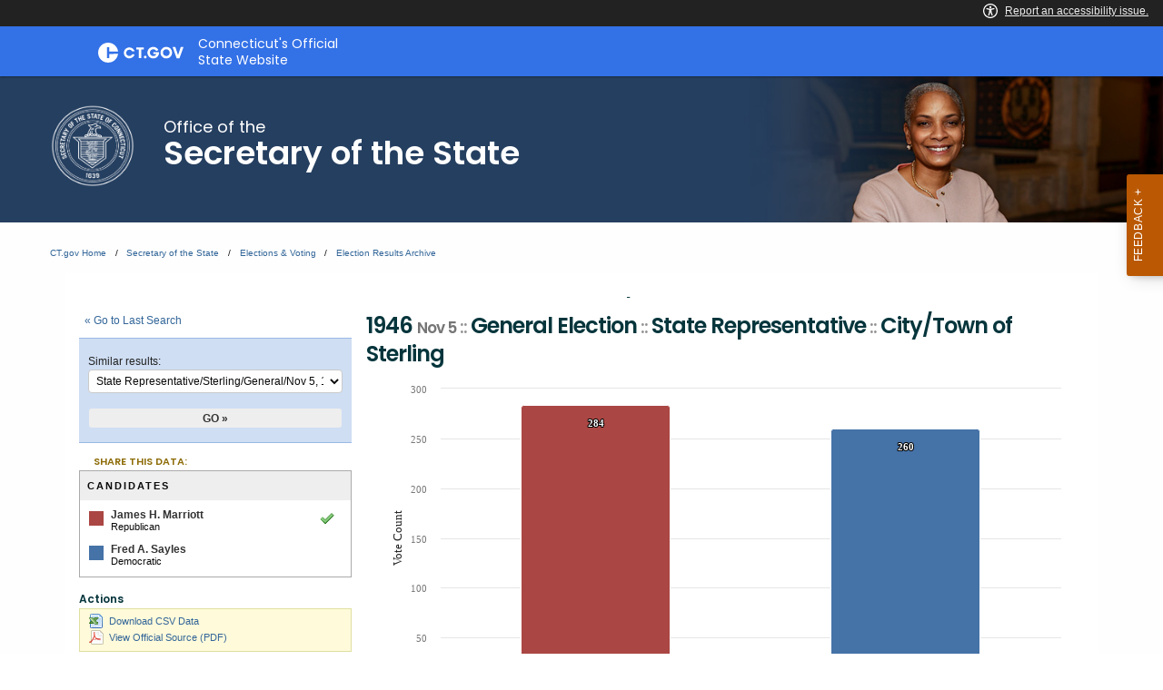

--- FILE ---
content_type: text/html; charset=UTF-8
request_url: https://electionhistory.ct.gov/eng/contests/view/17723
body_size: 28734
content:

<!DOCTYPE html>
<!--[if IE 8]> <html lang="en" class="ie8 no-js"> <![endif]-->
<!--[if IE 9]> <html lang="en" class="ie9 no-js"> <![endif]-->
<!--[if !IE]><!-->
<html lang="en">
<!--<![endif]-->

<!-- BEGIN HEAD -->
<head lang="en">


    <!-- ElectionStats All Tenants - Google tag (gtag.js) -->
    <script async src="https://www.googletagmanager.com/gtag/js?id=G-FD5MQ8810Z"></script>
    <script>
        window.dataLayer = window.dataLayer || [];
        function gtag(){dataLayer.push(arguments);}
        gtag('js', new Date());

        gtag('config', 'G-FD5MQ8810Z');
    </script>

    <title>State of Connecticut Elections Database &raquo; 1946 Nov 5 ::   General Election :: State Representative ::  City/Town of  Sterling</title>
    
    
	<meta property="fb:app_id" content="270866949612579" />
	<meta property="fb:admins" content="533737006" />
	<meta property="og:url" content="//electionhistory.ct.gov/eng/contests/view/17723" />
	<meta property="og:type" content="website" />
	<meta property="og:image" content="//electionhistory.ct.gov/img/us_states/ct/share_thumbnail.png" />
	<meta property="og:site_name" content="State of Connecticut Elections Database" />
	<meta property="og:title" content="State of Connecticut Elections Database &raquo; 1946 Nov 5 ::   General Election :: State Representative ::  City/Town of  Sterling" />
	<meta name="description" content="1946 Nov 5 ::   General Election :: State Representative ::  City/Town of  Sterling. Candidates in this contest and votes received: James H. Marriott (52.2%), Fred A. Sayles (47.8%), Total Votes Cast (0.0%), and Total Ballots Cast (0.0%)." />
	<meta name="keywords" content="elections, results, votes, vote counts, ballot questions, data, statistics, stats, historical, candidates, governor, senator, representative, officials, voter, turnout, government, politics, transparency, campaign" />
	<meta property="og:description" content="1946 Nov 5 ::   General Election :: State Representative ::  City/Town of  Sterling. Candidates in this contest and votes received: James H. Marriott (52.2%), Fred A. Sayles (47.8%), Total Votes Cast (0.0%), and Total Ballots Cast (0.0%)." />
	<meta http-equiv="X-UA-Compatible" content="IE=Edge">
	<meta content="width=device-width, initial-scale=1" name="viewport" />

    

<meta http-equiv="Content-Type" content="text/html; charset=utf-8" />
<link rel="shortcut icon" href="//electionhistory.ct.gov/img/icons/favicon.ico" />
<link rel="icon" type="image/gif" href="//electionhistory.ct.gov/img/icons/favicon.gif" />
<script type="text/javascript">
    
                
                function ___(uri) {
                    var lang = ElStatsView.app_language;
            
                    // Absolute link
                    if(uri.indexOf('//') > -1 && uri.indexOf('//') < 8) {
                        var arr = uri.split('//');
                        arr[1] = lang+'/'+arr[1];
                        uri = arr.join('//');
            
                    }
                    // Relative link
                    else {
                        uri = '/'+lang+'/'+uri;
                    }
                    
                    uri = uri.replace(lang+'//', lang+'/');
                    
                    // Fix cases of this function being run twice on this uri
                    uri = uri.replace('/'+lang+'/'+lang+'/', '/'+lang+'/');
            
                    return uri;
                }
                1</script>


<!-- ElectionStats CT - Google tag (gtag.js) -->
<script async src="https://www.googletagmanager.com/gtag/js?id=G-FFWKRRBJC6"></script>
<script>
  window.dataLayer = window.dataLayer || [];
  function gtag(){dataLayer.push(arguments);}
  gtag('js', new Date());

  gtag('config', 'G-FFWKRRBJC6');
</script>
  



<!-- css Includes: 
jquery-ui-1.8.14
jquery.qtip
global
charts
style
../themes-extended/metronic/assets/global/css/elstats/contests
error
top_bar
footer
navigation 
--> 

<link rel="stylesheet" type="text/css" href="//electionhistory.ct.gov/css/combined/css_combined----c515fffc6eed5078a50f8f887b109de2--time-2026-01-19_02-59.css"/>
<link rel="stylesheet" type="text/css" href="/css/tenant.css?cache--time-2026-01-19_02-59"/>
<link rel="stylesheet" type="text/css" href="/css/responsive.css?cache--time-2026-01-19_02-59"/>
<link rel="stylesheet" type="text/css" href="/css/combined/css-party-colors--tenant-ct.css?cache--time-2026-01-19_02-59"/>

<style type="text/css">
/* Custom CSS for ElStats */     /* Fix jQueryUI icons */ .ui-icon, .ui-widget-content .ui-icon, .ui-widget-header .ui-icon {   background-image: url(/css/combined/images/ui-icons_222222_256x240.png) !important; } div.section_title span.ui-icon {   left: 0px;   top: 1px; }  .cg-c-header.cg-c-header, .page-header .container {   font-size: 130%; } footer.footer {   font-size: 105%;  } footer.footer p.copy {   text-align: left;  } .cg-c-header.cg-c-header .cg-c-logo__title {   text-align: left;  }   .page-header .container h2 {   text-align: left; } .cg-c-search.cg-c-search-- { 	visibility: hidden;   } /* app.js activates this "Language+Settings" button in the CT top bar, but we must disable app.js, so we also disable this. */  .cg-c-settings__button {     visibility: hidden;  }  /* widen the desktop content area */ @media screen and (min-width: 1300px) and (max-width: 2000px) {   main#mainContent > section > div.row {     max-width: 85%;    } }  /* Change ElStats app elements */  #page_wrapper .three-fourth .loader {   height: auto;   width: 100%; } #page_wrapper .loader:before {   padding-top: 0;  } #page_wrapper .alert { padding: 4px; }  #page_wrapper .one-fourth .label, #page_wrapper .three-fourth.precinct_results .label {    background: none; }  #page_wrapper #search_tabs li {   padding-bottom: 4px; }  #page_wrapper { width: auto; }  #top_bar_wrapper { display: none; }  #page_wrapper table {   width: auto;   margin: 0; } #page_wrapper td {     }  #page_wrapper th.division .label {   color: #000;     font-size: 11px;   background: none; }   #page_wrapper table.precinct_data td.winner > div {   padding-top: 8px;   padding-bottom: 9px; } #page_wrapper table.precinct_data .expand_toggle {   padding: 4px 2px;  } #page_wrapper table.precinct_data a.expand_toggle:link, #page_wrapper table.precinct_data a.expand_toggle:visited, #page_wrapper table.precinct_data a.expand_toggle:focus {   text-decoration: underline;    outline: none; }  #page_wrapper a {   outline: none;  }  #page_wrapper tbody,  #page_wrapper tfoot,  #page_wrapper thead { border: none; background-color: none; background: none; } #page_wrapper tbody tr:nth-child(2n) { background: none; }   #page_wrapper input[type=text] {     display: inline;     height: auto; width: auto;     margin: 0;  }  #page_wrapper select,  .utility_bar select {     	height: auto;     width: auto;     max-width: 100%;      border: 1px solid #cacaca;     margin: 0;     font-size: 1em;     font-family: inherit;     line-height: normal;     color: #0a0a0a;     background-color: #fefefe;      -webkit-appearance: menulist-button;     -moz-appearance: menulist-button;     background-image: none;     background-size: 0px 0px;     background-position: center;     background-origin: content-box;     background-repeat: no-repeat;  }  #page_wrapper label {             display: inline;             margin: 0;             font-size: 1em;             font-weight: 400;             line-height: normal;                    }   #page_wrapper .submit, #page_wrapper .submit:hover, #page_wrapper .submit:active, #page_wrapper .submit:focus {     width: 100%;  	background: none;     box-shadow: none;     transition: none;     padding: 0px; margin: 0px;   border-bottom: none !important; }  #page_wrapper input[type=submit], #page_wrapper input[type=submit]:hover, #page_wrapper input[type=submit]:active, #page_wrapper input[type=submit]:focus {     box-shadow: none;     transition: none;      }  body.action_view #page_wrapper .search_controls input[type=submit], body.action_view #page_wrapper .search_controls input[type=submit]:hover, body.action_view #page_wrapper .search_controls input[type=submit]:active, body.action_view #page_wrapper .search_controls input[type=submit]:focus {   background: #EEE;   color: #333 !important;   border-bottom: none !important; }  #page_wrapper input.splashy.tan, #page_wrapper input.splashy.tan:hover, #page_wrapper input.splashy.tan:active, #page_wrapper input.splashy.tan:focus {     border: 1px solid rgb(188, 149, 66) !important;    }
</style>



<script>var ElStatsView = {}; ElStatsView.url_to_data = {"":""};  ElStatsView.ui = 0;  ElStatsView.contest_id = "17723";  ElStatsView.DOMAIN_BASE_SITE = "electionstats.com";  ElStatsView.ASSET_BASE_URL = "//electionhistory.ct.gov";  ElStatsView.COOKIE_PATH = "/";  ElStatsView.COOKIE_DOMAIN = ".electionhistory.ct.gov";  ElStatsView.dbg = 0;  ElStatsView.app_language = "eng";  ElStatsView.uri_encrypted = "Sl07KDkJf7xXBDKeyk2B-SUcF7Xxy7SG_z0zT4iH__FC1YPx6AM_AgL-RIMqTjTn";  ElStatsView.SUBSTR_TO_ICON = {"\/csv":"file-csv","text\/tab-separated-values":"file-csv","\/pdf":"file-pdf","text\/html":"file-html","excel":"file-excel","officedocument.spreadsheet":"file-excel","officedocument.spre":"file-excel","\/xls":"file-excel","ms-word":"file-word","ms_word":"file-word","plain":"file-alt","text":"file-alt","":"file"};  ElStatsView.formSubmitAreYouSure = [];  ElStatsView.tenant_options = {"org_state_province":"CT","is_multiparty":1,"granular_division_types_for_viewing":[1,7],"division_types_with_branding":[1]};  ElStatsView.theme = "default"; </script>

<!-- js Includes: 
jquery-1.12.4
$.ajaxPrefilter( function( s ) { if ( s.crossDomain ) { s.contents.script = false; }} );
jquery-ui-1.13.2.min
$.browser={ msie: ( navigator.appName == 'Microsoft Internet Explorer') ? true : false };
highcharts-11.2.0/highcharts
highcharts-11.2.0/accessibility
datatables-1.12.0/jquery.dataTables.min
jquery.fixedTableHeader.min
jquery.qtip.min
jquery.scrollTo-min
jquery.sortElements
jquery.sortTableColumns
elstats/global
../themes-extended/metronic/assets/global/scripts/elstats/ajax 
--> 

<script type="text/javascript" src="//electionhistory.ct.gov/js/combined/js_combined----1ddeacb29c3f0d7498a1da2416c9c23b--time-2026-01-19_02-59.js"></script>
<script type="text/javascript" src="/js/jquery-bbq/jquery.ba-bbq.min.js"></script>
<script type="text/javascript" src="/js/jquery.cookie.js"></script> 

    <!-- For IE (any version) -->

    <!--[if IE]>
        
<link rel="stylesheet" type="text/css" href="/css/style_IE_only.css"/>    <![endif]-->

    <!-- For IE8 or older -->

    <!--[if lt IE 9]>
        
<script type="text/javascript" src="/js/css3-mediaqueries.js"></script>

       <style type="text/css">
         canvas, header, nav, section, article, aside, footer { display:block; }
       </style>
   
    <![endif]-->


    <!-- For IE7 or older -->

    <!--[if lte IE 7]>
        
<link rel="stylesheet" type="text/css" href="/css/style_IE7-_only.css"/>
<script type="text/javascript" src="/js/json2.js"></script>    <![endif]-->


    <!-- For IE6 or older :: transparent PNGs -->

    <!--[if lte IE 6]>

     
<script type="text/javascript" src="/js/supersleight-min.js"></script>
    <![endif]-->

   
    <script type="text/javascript">
     
           
           
           
                
                function historyListPush(h,url,limit) {
                    if(!h || typeof h == "undefined") {
                        h = {0: location.href};	
                    } 
                    
                    var length = $.jsonLength(h);  
                    
                    if(location.href != h[length-1]) {
                        h[length] = url;
                        
                        // Limit of [var limit] items
                        if(length >= limit) {
                            var h_new = {};
                            $.each(h, function(k,v) {
                                if(k == 0) { return true; } // continue
                                h_new[k-1] = v;
                            });
                            h = h_new;
                        }
                    }	
                    return h;
                    
                } // END function
                
                (function( $ ) {
                  $.jsonLength = function(obj) {
                    n = 0;
                    
                    if(!obj) { return n; }
                    
                    jQuery.each(obj, function(i, val) {
                      n++;
                    });
                    
                    return n;
                
                  };
                })( jQuery );
        
                 
                // History 
                // Holds this plus the last 2 pages visited
                if($.cookie) {
                    $.cookie.json = true;
                    
                    var h 		= $.cookie("history");
                    
                    
                    
                    hist = historyListPush(h,location.href,3);
                    
                    
             
                    
                    // Re-save cookie
                    $.removeCookie("history", { path: ElStatsView.COOKIE_PATH });
                    $.cookie("history", h, { expires: 1, domain: ElStatsView.COOKIE_DOMAIN, path: ElStatsView.COOKIE_PATH });	
                    
                    
                    // Now add to search history if applicable
                    if(location.href.indexOf("/search") > -1) {
                        var search_history  = $.cookie("search_history");
                        
                        if(typeof search_history == "undefined") { 
                            search_history = {}; 
                        }
                        search_history = historyListPush(search_history,location.href,3);
                        
                        //console.log(search_history);
                        
                        // Re-save cookie
                        $.removeCookie("search_history", { path: ElStatsView.COOKIE_PATH });
                        $.cookie("search_history", search_history, { expires: 1, domain: ElStatsView.COOKIE_DOMAIN, path: ElStatsView.COOKIE_PATH });	
                        
                         
                    }
                    
                }
                
                
                // Globals
                MapsRegistry = [];
                
                /**
                 * called by google_maps_init()
                 */
                function google_maps_init_each_in_registry() {
                 
                    $.each(MapsRegistry,function(k,v) {
                        var fn 		= window[v];
                        var sel 	= String("#"+v+" > .map_canvas").replace("gmap_init_","");
                        var canvas  = $(sel);
                        //console.log(sel);
                        if(canvas.length && canvas.html().length < 1 && typeof fn === "function") {	
                            fn();	
                            //console.log("fired...");
                        }
                    });
                }
                
                /**
                 * Init each map (coupled with MapHelper)
                 * Calls another function google_maps_init_each_in_registry()
                 * after checking for necessary JS dependencies
                 */ 
                function google_maps_init() {
                     
                    var src_maplabels 	   = ElStatsView.ASSET_BASE_URL + "/js/google-maplabel.js";
                    var src_canvas_for_ie  = ElStatsView.ASSET_BASE_URL + "/js/excanvas.compiled.js";
                    var src_canvas_text_for_ie  = ElStatsView.ASSET_BASE_URL + "/js/canvas.text.js";
                    
                    // If browser does NOT have canvas HTML5, then first load that shiv library (IE8-)
                    if(!Modernizr.canvas) { 
                        $.getScript(src_canvas_for_ie, function() {
                            $.getScript(src_canvas_text_for_ie, function() {
                                $.getScript(src_maplabels, function() { google_maps_init_each_in_registry(); });
                            });
                        });
                    } else {
                        // Add in library for map labels, and upon the script loading, fire the rest of the init routine.
                        $.getScript(src_maplabels, function() { google_maps_init_each_in_registry(); });
                    
                    }
                    
                }
      
 
     $(document).ready( function() {
      // Document Ready JS
     
                    
                    /**
                     * A11y upgrade:
                     * use semantic tags to toggle groups (using tags details and summary)
                     */
                    if($('details') && $('details').length) {
                        $('details').on('toggle', function (event) {
                            details = this; // native JS
                            details_jq = $($(this).get(0));
                            
                            // Toggle opens
                            if (details.open) {
                               
                                details_jq.find('span[class*="ui-icon-triangle"]').attr('class','ui-icon ui-icon-triangle-1-s');	
				 
                            } 
                            // Toggle closes
                            else {
                                
                                details_jq.find('span[class*="ui-icon-triangle"]').attr('class','ui-icon ui-icon-triangle-1-e');	
                            }
                            
                            // If user closes toggle, clear any form values inside
                            setTimeout(function () {
                                if (!details.open) {
                                    if (!details_jq.find('select').val('any')) {
            
                                        //div.find('select').val('');
            
                                        $.each(details_jq.find('select'), function(v,k) {
                                            $(v).empty();
                                        });
                                    }
                                }
                            }, 1000);
                        });
                    }
                     });
    </script>
    


    <script>
// A New Nation Votes -- special custom message
$(document).on('ready', function() {

	var nnv_link = $('.link_wrapper a#proofreading_pages');

	if(nnv_link.length && nnv_link.attr('href').indexOf('lib.tufts.edu') > -1) {
		
		var html = '<div class=" flash-message flash_success alert alert-success" id="flash_error"> <span>These historical results are from <em><a style="color: #337ab7;" href="https://elections.lib.tufts.edu/" target="_blank">A New Nation Votes</a></em> historical archive at Tufts University.</span></div>';

		$('.search_controls .inner').append(html);
	}

});
</script>

   <meta charset="utf-8" />
    <meta http-equiv="x-ua-compatible" content="ie=edge">
    <meta name="viewport" content="width=device-width, initial-scale=1.0">
    

<!--// ElStats disable to avoid conflicts

    <title>Elections  Voting  Home Page</title>
    <meta name="description" content="">
    <meta name="keywords" content="">
    
    <meta property="og:description" content="" />
    <meta property="og:title" content="Elections  Voting  Home Page" />
    <meta property="og:url" content="https://portal.ct.gov/sots/common-elements/v5-template---redesign/elections--voting--home-page" />
    <meta property="og:type" content="article">
    <meta property="og:site_name" content="CT.gov - Connecticut's Official State Website">
    <meta property="og:locale" content="en_US">
    <meta property="og:image" content="https://portal.ct.gov/Assets/Images/facebook-default_01.png">
    
    <meta name="twitter:card" content="summary">
    <meta name="twitter:url" content="https://portal.ct.gov/sots/common-elements/v5-template---redesign/elections--voting--home-page">
    <meta name="twitter:title" content="Elections  Voting  Home Page">
    <meta name="twitter:description" content="">
//-->


<!--Google Search Meta filters starts here-->

    <meta name="pagetype" content="webpages" />
    <!-- <PageMap>
            <DataObject type="PageData">
                <Attribute name="type">webpages</Attribute>
                <Attribute name="metatitle">Elections  Voting  Home Page</Attribute>
            </DataObject>
        </PageMap> -->
<!--Google Search Meta filters ends here-->
<!--Google Search Rich Snippet FAQ starts here-->



<!--Google Search Rich Snippet FAQ ends here-->
    
    <link rel="dns-prefetch" href="https://www.google.com" />
    <link rel="dns-prefetch" href="https://www.gstatic.com" />
    <link rel="dns-prefetch" href="https://translate.googleapis.com" />
    <link rel="dns-prefetch" href="https://static.hotjar.com" />
    <link rel="dns-prefetch" href="https://www.google-analytics.com" />
    <link rel="dns-prefetch" href="https://vc.hotjar.io" />
    <link rel="dns-prefetch" href="https://script.hotjar.com" />
    <link rel="dns-prefetch" href="https://vars.hotjar.com" />
    <link rel="dns-prefetch" href="https://rum-static.pingdom.net" />
    <link rel="dns-prefetch" href="https://www.googletagmanager.com">
    <link rel="dns-prefetch" href="https://ipmeta.io">
    <link rel="dns-prefetch" href="https://use.typekit.net">
    <link rel="dns-prefetch" href="https://translate.google.com">


    
    <!-- Google Tag Manager -->

    <script>
(function(w,d,s,l,i){w[l]=w[l]||[];w[l].push(

{'gtm.start': new Date().getTime(),event:'gtm.js'}
);var f=d.getElementsByTagName(s)[0],
j=d.createElement(s),dl=l!='dataLayer'?'&l='+l:'';j.async=true;j.src=
'https://www.googletagmanager.com/gtm.js?id='+i+dl;f.parentNode.insertBefore(j,f);
})(window,document,'script','dataLayer','GTM-56QR6CG');</script>
 <!-- IpMeta must be included after Google Analytics -->
    <script src="https://ipmeta.io/plugin.js"></script>
    <script>
        var data = provideGtmPlugin({
            apiKey: '10c1f82633b1a4f3685aa4e6b627aacbf78a898979bd89ce49582af001c8cc50',
        });
        window.dataLayer = window.dataLayer || [];
        window.dataLayer.push(data);
    </script>
 <!-- End Google Tag Manager -->
 <!-- Google Tag Manager (noscript) -->
    <!-- End Google Tag Manager (noscript) -->


    <style>
        @charset "UTF-8";

        html {
            font-family: sans-serif;
            -ms-text-size-adjust: 100%;
            -webkit-text-size-adjust: 100%
        }

        article,
        header,
        main,
        nav,
        section {
            display: block
        }

        a {
            background-color: transparent
        }

        img {
            border: 0
        }

        button,
        input {
            color: inherit;
            font: inherit;
            margin: 0
        }

        button {
            overflow: visible
        }

        button {
            text-transform: none
        }

        button {
            -webkit-appearance: button
        }

            button::-moz-focus-inner,
            input::-moz-focus-inner {
                border: 0;
                padding: 0
            }

        input {
            line-height: normal
        }

            input[type=checkbox] {
                box-sizing: border-box;
                padding: 0
            }

            input[type=search] {
                -webkit-appearance: textfield;
                box-sizing: content-box
            }

                input[type=search]::-webkit-search-cancel-button,
                input[type=search]::-webkit-search-decoration {
                    -webkit-appearance: none
                }

        html {
            font-size: 100%;
            box-sizing: border-box
        }

        *,
        :after,
        :before {
            box-sizing: inherit
        }

        body {
            padding: 0;
            margin: 0;
            font-family: Helvetica Neue, Helvetica, Roboto, Arial, sans-serif;
            font-weight: 400;
            line-height: 1.5;
            color: #0a0a0a;
            background: #fefefe;
            -webkit-font-smoothing: antialiased;
            -moz-osx-font-smoothing: grayscale
        }

        img {
            max-width: 100%;
            height: auto;
            -ms-interpolation-mode: bicubic;
            display: inline-block;
            vertical-align: middle
        }

        button {
            -webkit-appearance: none;
            -moz-appearance: none;
            background: 0 0;
            padding: 0;
            border: 0;
            border-radius: 0;
            line-height: 1
        }

        .row {
            max-width: 75rem;
            margin-left: auto;
            margin-right: auto
        }

            .row:after,
            .row:before {
                content: " ";
                display: table
            }

            .row:after {
                clear: both
            }

            .row .row {
                margin-left: -.625rem;
                margin-right: -.625rem
            }

        @media screen and (min-width:40em) {
            .row .row {
                margin-left: -.9375rem;
                margin-right: -.9375rem
            }
        }

        .cg-c-header__menu,
        .cg-c-logo,
        .columns {
            width: 100%;
            float: left;
            padding-left: .625rem;
            padding-right: .625rem
        }

        @media screen and (min-width:40em) {

            .cg-c-header__menu,
            .cg-c-logo,
            .columns {
                padding-left: .9375rem;
                padding-right: .9375rem
            }
        }

        .cg-c-header__menu:last-child:not(:first-child),
        .columns:last-child:not(:first-child) {
            float: right
        }

        .cg-c-header__menu,
        .cg-c-logo,
        .small-12 {
            width: 100%
        }

        @media screen and (min-width:40em) {
            .medium-2 {
                width: 16.66667%
            }

            .medium-4 {
                width: 33.33333%
            }

            .cg-c-logo {
                width: 41.66667%
            }

            .cg-c-header__menu {
                width: 58.33333%
            }

            .medium-8 {
                width: 66.66667%
            }

            .medium-10 {
                width: 83.33333%
            }
        }

        @media screen and (min-width:64em) {

            .cg-c-logo,
            .large-4 {
                width: 33.33333%
            }

            .cg-c-header__menu,
            .large-8 {
                width: 66.66667%
            }
        }

        div,
        h2,
        li,
        p,
        ul {
            margin: 0;
            padding: 0
        }

        p {
            font-size: inherit;
            line-height: 1.6;
            margin-bottom: 1rem;
            text-rendering: optimizeLegibility
        }

        strong {
            line-height: inherit
        }

        strong {
            font-weight: 700
        }

        h2 {
            font-family: Helvetica Neue, Helvetica, Roboto, Arial, sans-serif;
            font-weight: 400;
            font-style: normal;
            color: inherit;
            text-rendering: optimizeLegibility;
            margin-top: 0;
            margin-bottom: .5rem;
            line-height: 1.4
        }

        h2 {
            font-size: 1.25rem
        }

        @media screen and (min-width:40em) {
            h2 {
                font-size: 2.5rem
            }
        }

        a {
            color: #0071bb;
            text-decoration: none;
            line-height: inherit
        }

            a img {
                border: 0
            }

        ul {
            line-height: 1.6;
            margin-bottom: 1rem;
            list-style-position: outside
        }

        li {
            font-size: inherit
        }

        ul {
            list-style-type: disc
        }

        ul {
            margin-left: 1.25rem
        }

        .cg-c-button,
        .cg-c-search__button,
        .cg-c-settings__button {
            display: inline-block;
            text-align: center;
            line-height: 1;
            -webkit-appearance: none;
            vertical-align: middle;
            border: 1px solid transparent;
            border-radius: 0;
            padding: .85em 1em;
            margin: 0 0 1rem;
            font-size: .9rem;
            background-color: #0071bb;
            color: #fefefe
        }

        [type=search] {
            display: block;
            box-sizing: border-box;
            width: 100%;
            height: 2.4375rem;
            padding: .5rem;
            border: 1px solid #cacaca;
            margin: 0 0 1rem;
            font-family: inherit;
            font-size: 1rem;
            color: #0a0a0a;
            background-color: #fefefe;
            box-shadow: inset 0 1px 2px hsla(0, 0%, 4%, .1);
            border-radius: 0;
            -webkit-appearance: none;
            -moz-appearance: none
        }

        input:-ms-input-placeholder {
            color: #cacaca
        }

        [type=button],
        [type=submit] {
            border-radius: 0;
            -webkit-appearance: none;
            -moz-appearance: none
        }

        input[type=search] {
            box-sizing: border-box
        }

        [type=checkbox] {
            margin: 0 0 1rem
        }

            [type=checkbox] + label {
                display: inline-block;
                margin-left: .5rem;
                margin-right: 1rem;
                margin-bottom: 0;
                vertical-align: baseline
            }

        label {
            display: block;
            margin: 0;
            font-size: .875rem;
            font-weight: 400;
            line-height: 1.8;
            color: #0a0a0a
        }

        .cg-c-search {
            display: table;
            width: 100%;
            margin-bottom: 1rem
        }

            .cg-c-search > :first-child,
            .cg-c-search > :last-child > * {
                border-radius: 0
            }

        .cg-c-search__group-button,
        .cg-c-search__input {
            margin: 0;
            white-space: nowrap;
            display: table-cell;
            vertical-align: middle
        }

        .cg-c-search__input {
            border-radius: 0;
            height: 2.5rem
        }

        .cg-c-search__group-button {
            padding-top: 0;
            padding-bottom: 0;
            text-align: center;
            height: 100%;
            width: 1%
        }

            .cg-c-search__group-button button {
                margin: 0
            }

        .cg-c-search .cg-c-search__group-button {
            display: table-cell
        }

        .cg-c-menu {
            margin: 0 0 1rem;
            padding: 1rem;
            border: 1px solid hsla(0, 0%, 4%, .25);
            border-radius: 0;
            position: relative;
            color: #0a0a0a;
            background-color: #fff
        }

            .cg-c-menu > :first-child {
                margin-top: 0
            }

            .cg-c-menu > :last-child {
                margin-bottom: 0
            }

        .close-button {
            position: absolute;
            color: #8a8a8a;
            right: 1rem;
            top: .5rem;
            font-size: 2em;
            line-height: 1
        }

        body,
        html {
            height: 100%
        }

        .off-canvas-wrapper {
            width: 100%;
            overflow-x: hidden;
            position: relative;
            -webkit-backface-visibility: hidden;
            backface-visibility: hidden;
            -webkit-overflow-scrolling: auto
        }

        .off-canvas-wrapper-inner {
            position: relative;
            width: 100%;
            min-height: 100%
        }

            .off-canvas-wrapper-inner:after,
            .off-canvas-wrapper-inner:before {
                content: " ";
                display: table
            }

            .off-canvas-wrapper-inner:after {
                clear: both
            }

        .off-canvas-content {
            min-height: 100%;
            background: #fefefe;
            -webkit-backface-visibility: hidden;
            backface-visibility: hidden;
            z-index: 1;
            padding-bottom: .1px;
            box-shadow: 0 0 10px hsla(0, 0%, 4%, .5)
        }

        .off-canvas {
            position: absolute;
            background: #e6e6e6;
            z-index: -1;
            max-height: 100%;
            overflow-y: auto;
            transform: translateX(0)
        }

            .off-canvas.position-right {
                right: -250px;
                top: 0;
                width: 250px
            }

        .switch {
            height: 2rem;
            margin-bottom: 1rem;
            outline: 0;
            position: relative;
            color: #fefefe;
            font-weight: 700;
            font-size: .875rem
        }

        .switch-input {
            opacity: 0;
            position: absolute;
            margin-bottom: 0
        }

        .switch-paddle {
            background: #cacaca;
            display: block;
            position: relative;
            width: 4rem;
            height: 2rem;
            border-radius: 0;
            color: inherit;
            font-weight: inherit
        }

        input + .switch-paddle {
            margin: 0
        }

        .switch-paddle:after {
            background: #fefefe;
            content: "";
            display: block;
            position: absolute;
            height: 1.5rem;
            left: .25rem;
            top: .25rem;
            width: 1.5rem;
            transform: translateZ(0);
            border-radius: 0
        }

        .switch-active,
        .switch-inactive {
            position: absolute;
            top: 50%;
            transform: translateY(-50%)
        }

        .switch-active {
            left: 8%;
            display: none
        }

        .switch-inactive {
            right: 15%
        }

        @media screen and (min-width:64em) {
            .cg-c-settings__icon {
                display: none !important
            }
        }

        @media screen and (max-width:63.9375em) {
            .cg-c-settings__label {
                display: none !important
            }
        }

        .show-for-sr,
        .show-on-focus {
            position: absolute !important;
            width: 1px;
            height: 1px;
            overflow: hidden;
            clip: rect(0, 0, 0, 0)
        }

            .show-on-focus:active,
            .show-on-focus:focus {
                /*position: static !important;*/
                width: auto;
                height: auto;
                overflow: visible;
                clip: auto
            }

        .cg-c-logo__img,
        .cg-c-logo__title {
            float: left !important
        }

        .cg-c-settings__button {
            float: right !important
        }

        @font-face {
            font-family: foundation-icons;
            src: url(//electionhistory.ct.gov/files/tenants/ct/assets/foundation-icons.eot);
            src: url(//electionhistory.ct.gov/files/tenants/ct/assets/foundation-icons.eot#iefix) format("embedded-opentype"), url(//electionhistory.ct.gov/files/tenants/ct/assets/foundation-icons.woff) format("woff"), url(//electionhistory.ct.gov/files/tenants/ct/assets/foundation-icons.ttf) format("truetype"), url(//electionhistory.ct.gov/files/tenants/ct/assets/foundation-icons.svg#fontcustom) format("svg");
            font-weight: 400;
            font-style: normal
        }

        .cg-c-search__icon:before,
        .cg-c-settings__icon:before {
            font-family: foundation-icons;
            font-style: normal;
            font-weight: 400;
            font-variant: normal;
            text-transform: none;
            line-height: 1;
            -webkit-font-smoothing: antialiased;
            display: inline-block;
            text-decoration: inherit
        }

        .cg-c-search__icon:before {
            content: "\f16c"
        }

        .cg-c-settings__icon:before {
            content: "\f214"
        }

        :focus {
            outline: 0
        }

        body {
            font-family: open-sans, Open Sans, Helvetica Neue, Helvetica, Roboto, Arial, sans-serif;
            height: 100%
        }

        a {
            color: #0771bb
        }

        h2 {
            font-family: museo, Museo, Helvetica Neue, Helvetica, Roboto, Arial, sans-serif;
            font-weight: 500
        }

        .off-canvas,
        .off-canvas-wrapper {
            background: #054266
        }

        .off-canvas {
            padding: 1em
        }

            .off-canvas .title {
                font-size: 1em;
                font-weight: 600;
                color: #fff
            }

            .off-canvas .close-button {
                color: #fff
            }

        input[type=search] {
            -webkit-appearance: none
        }

        nav {
            max-width: 75rem;
            margin-left: auto;
            margin-right: auto
        }

            nav:after,
            nav:before {
                content: " ";
                display: table
            }

            nav:after {
                clear: both
            }

        .settings-menu {
            margin: 0;
            list-style: none;
            color: #fff
        }

            .settings-menu * {
                font-family: museo-sans, Museo Sans, Helvetica Neue, Helvetica, Roboto, Arial, sans-serif
            }

            .settings-menu li {
                margin-bottom: 1em
            }

            .settings-menu strong {
                display: block;
                font-size: .8em
            }

            .settings-menu .contrast,
            .settings-menu .font-size {
                padding: 0 .5em
            }

                .settings-menu .contrast .switch {
                    margin-bottom: 1.5rem
                }

                .settings-menu .contrast .switch-paddle {
                    margin: 10px 0 4px;
                    border-radius: 3px;
                    color: #054266;
                    background: #fff
                }

                    .settings-menu .contrast .switch-paddle:after {
                        border-radius: 2px;
                        background: #054266
                    }

                .settings-menu .font-size button {
                    margin-right: 1em
                }

                    .settings-menu .font-size button:before {
                        font-family: foundation-icons;
                        font-style: normal;
                        font-weight: 400;
                        font-variant: normal;
                        text-transform: none;
                        line-height: 1;
                        -webkit-font-smoothing: antialiased;
                        display: inline-block;
                        text-decoration: inherit;
                        content: "\f114";
                        color: #fff;
                        vertical-align: -35%;
                        font-size: 20px
                    }

                    .settings-menu .font-size button#increaseFont:before {
                        font-size: 30px
                    }

            .settings-menu li:not(:first-child) {
                border-top: 1px solid
            }

                .settings-menu li:not(:first-child) strong {
                    margin-top: .5em
                }

            .settings-menu input[type=checkbox] {
                position: absolute
            }

        .backto-top {
            border-radius: 3px;
            display: inline-block;
            height: 40px;
            width: 40px;
            position: fixed;
            bottom: 20px;
            right: 10px;
            box-shadow: 1px 1px 8px rgba(0, 0, 0, .35);
            overflow: hidden;
            text-align: center;
            white-space: nowrap;
            background: #f5a054;
            visibility: hidden;
            opacity: 0;
            color: #fff;
            padding-top: 1em;
            text-transform: uppercase;
            z-index: 999;
            font-weight: 700
        }

            .backto-top:before {
                border-style: solid;
                border-width: 3px 3px 0 0;
                content: "";
                display: inline-block;
                height: 10px;
                position: absolute;
                vertical-align: top;
                width: 10px;
                left: 38%;
                top: 25%;
                transform: rotate(-45deg)
            }

        @media only screen and (min-width:40.063em) {
            .backto-top {
                bottom: 20px;
                right: 20px
            }
        }

        @media only screen and (min-width:64.063em) {
            .backto-top {
                height: 60px;
                width: 60px;
                right: 30px;
                bottom: 30px;
                padding-top: 1.6em
            }

                .backto-top:before {
                    left: 42%
                }
        }

        .no-js .backto-top {
            opacity: 1
        }

        @media screen and (max-width:39.9375em) {
            .intro .cg-c-search {
                padding: 0 .5em
            }
        }

        section {
            padding: .5em 0
        }

        @media screen and (min-width:40em) {
            section {
                padding: 1em 0 2em
            }
        }

        @media screen and (min-width:64em) {
            section {
                padding: 2em 0 4em
            }
        }


        .container {
            position: relative;
            max-width: 75rem;
            margin-left: auto;
            margin-right: auto
        }

            .container:after,
            .container:before {
                content: " ";
                display: table
            }

            .container:after {
                clear: both
            }

        .intro {
            background-size: cover;
            -moz-background-size: cover;
            -webkit-background-size: cover;
            -o-background-size: cover;
            background-position: 50%;
            background-repeat: no-repeat
        }

        @media screen and (max-width:39.9375em) {
            .intro {
                background: rgba(70, 93, 108, .9)
            }

                .intro[style] {
                    background-image: none !important
                }
        }

        label {
            font-weight: 600
        }

        main {
            height: auto !important;
            min-height: calc(100vh - 10em)
        }

        .alert {
            background: #db6b71;
            padding: 1em 0;
            position: relative
        }

            .alert .message {
                width: 100%;
                float: left;
                padding-left: .625rem;
                padding-right: .625rem
            }

        @media screen and (min-width:40em) {
            .alert .message {
                padding-left: .9375rem;
                padding-right: .9375rem
            }
        }

        .alert .message:before {
            font-family: foundation-icons;
            font-style: normal;
            font-weight: 400;
            font-variant: normal;
            text-transform: none;
            line-height: 1;
            -webkit-font-smoothing: antialiased;
            display: inline-block;
            text-decoration: inherit;
            content: "\f101";
            color: #fff;
            position: relative;
            float: left;
            top: .7rem;
            line-height: 0;
            left: 0;
            font-size: 3rem
        }

        @media screen and (max-width:39.9375em) {
            .alert .message:before {
                float: none;
                top: 0;
                font-size: 2rem
            }
        }

        .alert p {
            margin: 0;
            color: #fff
        }

        @media screen and (min-width:40em) {
            .alert p {
                padding-left: 4rem
            }
        }

        .alert a {
            color: #ececec;
            text-decoration: underline
        }

        .cg-c-button,
        .cg-c-search__button,
        .cg-c-settings__button {
            border-radius: 3px;
            font-weight: 600
        }

        input[type=search] {
            border-radius: 3px
        }

        input::-webkit-input-placeholder {
            font-weight: 400;
            color: #8792a4
        }

        input:-moz-placeholder,
        input::-moz-placeholder {
            font-weight: 400;
            color: #8792a4
        }

        input:-ms-input-placeholder {
            font-weight: 400;
            color: #8792a4
        }

        input[type=checkbox] {
            float: left;
            top: 6px;
            position: relative;
            margin-right: 1em
        }

        :focus {
            outline: 2px solid #0771bb;
            border-radius: 0;
            border: 0 !important
        }

        .cg-c-menu {
            background: rgba(1, 14, 21, .69);
            color: #fff
        }

            .cg-c-menu a,
            .cg-c-menu label,
            .cg-c-menu li {
                color: #fff
            }

        .skip-link {
            color: #fff;
            padding: .25em 1em;
            display: block;
            float: left;
            margin: .25em
        }

        .cg-c-button,
        .cg-c-search__button,
        .cg-c-settings__button {
            background: #0771bb
        }

        .off-canvas.position-right {
            visibility: hidden
        }

        input[type=search]::-webkit-search-cancel-button {
            -webkit-appearance: none
        }

        .language-widget {
            margin-top: .75em
        }

            .language-widget * {
                font-family: museo-sans, Museo Sans, Helvetica Neue, Helvetica, Roboto, Arial, sans-serif
            }

        body {
            top: 0 !important
        }

        .cg-c-button.cg-c-button {
            font-family: museo-sans, Museo Sans, Helvetica Neue, Helvetica, Roboto, Arial, sans-serif;
            font-size: 1rem
        }

        .cg-c-button__icon--forward-arrow:before {
            content: "";
            display: inline-block;
            position: absolute;
            border-style: solid;
            border-width: 2px 2px 0 0;
            height: 8px;
            width: 8px;
            right: .1em;
            top: .33em;
            transform: rotate(45deg)
        }

        @media screen and (min-width:40em) {
            .cg-c-button__icon--forward-arrow:before {
                right: .25em;
                height: 10px;
                width: 10px
            }
        }

        .cg-c-button.cg-c-button--icon-end {
            padding-right: 1.75rem;
            position: relative
        }

            .cg-c-button.cg-c-button--icon-end [class*=__icon] {
                position: absolute;
                right: .6rem;
                font-size: 2em;
                top: .2em
            }

        @media screen and (min-width:40em) {
            .cg-c-button.cg-c-button--icon-end {
                padding-right: 2.5rem
            }
        }

        .cg-c-button--bright {
            background: #f5a054
        }

        .cg-c-card.cg-c-card {
            width: 100%;
            font-family: museo-sans, Museo Sans, Helvetica Neue, Helvetica, Roboto, Arial, sans-serif;
            margin-bottom: 1em;
            bottom: 0;
            position: relative;
            box-shadow: none;
            float: left;
            background: #fff;
            border: 1px solid #ececec;
            box-shadow: 0 .1vw .1vw -.1vw rgba(0, 0, 0, .33)
        }

        .cg-c-card__url {
            display: block;
            color: #054266
        }

        @media screen and (max-width:39.9375em) {
            .cg-c-card__header {
                float: left;
                width: 33%
            }
        }

        .cg-c-card__img {
            width: 100%
        }

        .cg-c-header.cg-c-header {
            background: #3a95d2;
            box-shadow: 0 1px 3px rgba(0, 0, 0, .12), 0 1px 2px rgba(0, 0, 0, .24);
            position: relative;
            z-index: 10
        }

        .cg-c-logo.cg-c-logo {
            max-height: 3.5em
        }

        .cg-c-logo__link {
            display: inline-block;
            padding: .5rem .5rem .4rem;
            margin-top: 2px
        }

        .cg-c-logo__img {
            margin-right: 1em;
            width: 3.25rem
        }

        @media screen and (min-width:64em) {
            .cg-c-logo__img {
                width: 3.875rem
            }
        }

        .cg-c-logo__title {
            font-family: museo, Museo, Helvetica Neue, Helvetica, Roboto, Arial, sans-serif;
            line-height: 1.3;
            font-size: .8em;
            color: #fff
        }

        @media screen and (min-width:64em) {
            .cg-c-logo__title {
                font-size: .9em
            }
        }

        .cg-c-list.cg-c-list {
            margin: 0 0 1.5em;
            list-style: none;
            font-family: museo-sans, Museo Sans, Helvetica Neue, Helvetica, Roboto, Arial, sans-serif
        }

        .cg-c-list__item:not(:first-child) {
            border-top: 1px solid #d8d8d8
        }

        .cg-c-menu .cg-c-list__item:not(:first-child) {
            border-top: 1px solid hsla(0, 0%, 100%, .15)
        }

        .cg-c-list__link {
            display: block;
            position: relative;
            padding: .5rem 2rem .5rem 1rem
        }

        .cg-c-list__link--bright {
            color: #f5a054 !important
        }

        .cg-c-list__link--arrow:before {
            content: "";
            display: inline-block;
            position: absolute;
            vertical-align: top;
            border-style: solid;
            border-width: 2px 2px 0 0;
            height: 8px;
            width: 8px;
            right: 10px;
            top: 50%;
            margin-top: -5px;
            transform: rotate(45deg)
        }

        @media screen and (min-width:64em) {
            .cg-c-list__link--arrow:before {
                height: 10px;
                width: 10px;
                right: 16px
            }
        }

        .cg-c-list__link--large {
            font-size: 1.1em
        }

        @media screen and (min-width:40em) {
            .cg-c-list__link--large {
                font-size: 1.2em
            }
        }

        .cg-c-menu.cg-c-menu {
            border-radius: 3px
        }

        .cg-c-search.cg-c-search {
            padding: .5em 0;
            margin: 0
        }

            .cg-c-search.cg-c-search .cg-c-search__input {
                -webkit-appearance: none !important
            }

        .cg-c-search__input {
            font-family: museo-sans, Museo Sans, Helvetica Neue, Helvetica, Roboto, Arial, sans-serif;
            border-color: #cacaca;
            border-radius: 3px 0 0 3px !important;
            -webkit-border-radius: 3px 0 0 3px !important
        }

        .cg-c-search__button {
            background: #054266;
            border-radius: 0 3px 3px 0 !important;
            height: 2.5rem;
            padding: .5em 1.2em;
            font-size: 1.1em
        }

        @media screen and (max-width:39.9375em) {
            .cg-c-search__button {
                padding: .5em .75em
            }
        }

        .cg-c-search__icon {
            font-size: 1.2em
        }

        .cg-c-search__label {
            font-family: museo-sans, Museo Sans, Helvetica Neue, Helvetica, Roboto, Arial, sans-serif
        }

        .cg-c-section-title.cg-c-section-title {
            position: relative;
            font-family: museo-sans, Museo Sans, Helvetica Neue, Helvetica, Roboto, Arial, sans-serif;
            font-size: 1.4em;
            margin: 1em 0 0
        }

        @media screen and (min-width:40em) {
            .cg-c-section-title.cg-c-section-title {
                font-size: 2em;
                margin: 0
            }
        }

        .cg-c-settings.cg-c-settings {
            padding: .5em 0;
            margin: 0
        }

        .cg-c-settings__button {
            background: #054266;
            font-family: museo-sans, Museo Sans, Helvetica Neue, Helvetica, Roboto, Arial, sans-serif;
            height: 2.5rem;
            margin: 0;
            font-size: .85em
        }

        @media screen and (max-width:63.9375em) {
            .cg-c-settings__button {
                position: absolute;
                top: .5em;
                right: .6em;
                font-size: 1.1em;
                padding: .5em .8em
            }
        }

        .cg-c-settings__label {
            font-family: museo-sans, Museo Sans, Helvetica Neue, Helvetica, Roboto, Arial, sans-serif;
            color: #fff
        }

        .cg-c-hero.cg-c-hero {
            background-size: cover;
            -moz-background-size: cover;
            -webkit-background-size: cover;
            -o-background-size: cover;
            background-position: center center;
            background-repeat: no-repeat;
            position: relative;
            overflow: hidden;
            padding: 1em 0;
            z-index: 1
        }

        @media screen and (max-width:39.9375em) {
            .cg-c-hero.cg-c-hero {
                background: 0 0 !important
            }
        }

        @media screen and (min-width:64em) {
            .cg-c-hero.cg-c-hero {
                padding: 2em 0
            }
        }

        .cg-c-hero.cg-c-hero:after {
            background: #054266;
            background: -moz-linear-gradient(45deg, #054266 0, #023a55 100%);
            background: -webkit-gradient(left bottom, right top, color-stop(0, #054266), color-stop(100%, #023a55));
            background: -webkit-linear-gradient(45deg, #054266 0, #023a55 100%);
            background: -o-linear-gradient(45deg, #054266 0, #023a55 100%);
            background: -ms-linear-gradient(45deg, #054266 0, #023a55 100%);
            background: linear-gradient(45deg, #054266 0, #023a55 100%);
            content: "";
            position: absolute;
            top: 0;
            right: 0;
            bottom: 0;
            left: 0;
            z-index: 0
        }

        @media screen and (min-width:40em) {
            .cg-c-hero.cg-c-hero[style*=background]:after {
                background: rgba(2, 58, 85, .33)
            }
        }

        .cg-c-hero.cg-c-hero * {
            z-index: 1
        }

        .cg-c-hero.cg-c-hero .featured {
            position: relative;
            border-radius: 0
        }

            .cg-c-hero.cg-c-hero .featured a {
                border-radius: 0;
                padding: 0
            }

            .cg-c-hero.cg-c-hero .featured img {
                border-radius: 0
            }

            .cg-c-hero.cg-c-hero .featured h3 {
                font-family: museo-sans, "Museo Sans", "Helvetica Neue", Helvetica, Roboto, Arial, sans-serif;
                padding: 1.5rem 1rem 0
            }

            .cg-c-hero.cg-c-hero .featured p {
                padding: 0 1rem 1.5rem
            }
    </style>

    
    <link rel="preload" href="//portal.ct.gov/assets/css/app.css?v=8" as="style">
    <link rel="preload" href="//portal.ct.gov/assets/css/dsf-legacy-styles.css" as="style">

    
    <link rel="stylesheet"
          as="style"
          media="print" onload="this.media='all'"
          href="//portal.ct.gov/assets/css/app.css??v=7">

    <link rel="stylesheet"
          as="style"
          media="print" onload="this.media='all'"
          href="//portal.ct.gov/assets/css/dsf-legacy-styles.css?v=7">

    
    <noscript><link rel="stylesheet" href="//portal.ct.gov/assets/css/app.css?v=7"></noscript>
    <noscript><link rel="stylesheet" href="//portal.ct.gov/assets/css/dsf-legacy-styles.css?v=7"></noscript>

    

    <!--[if lt IE 9]>
        <script src="//portal.ct.gov/assets/js/html5shiv.js"></script>
    <![endif]-->

    <script src="https://use.typekit.net/pyg1doj.js"></script>

    <script>try { Typekit.load({ async: true }); } catch (e) { }</script>
    <script>
        var _prum = [['id', '5579d063abe53d913a55de35'],
        ['mark', 'firstbyte', (new Date()).getTime()]];
        (function () {
            var s = document.getElementsByTagName('script')[0]
                , p = document.createElement('script');
            p.async = 'async';
            p.src = '//rum-static.pingdom.net/prum.min.js';
            s.parentNode.insertBefore(p, s);
        })();
    </script>

    <script>
        (function (h, o, t, j, a, r) {
        h.hj = h.hj || function ()
        { (h.hj.q = h.hj.q || []).push(arguments) }
        ;
        h._hjSettings =
        { hjid: 218205, hjsv: 5 }
        ;
        a = o.getElementsByTagName('head')[0];
        r = o.createElement('script'); r.async = 1;
        r.src = t + h._hjSettings.hjid + j + h._hjSettings.hjsv;
        a.appendChild(r);
        })(window, document, '//static.hotjar.com/c/hotjar-', '.js?sv=');
    </script>
    <script src="//portal.ct.gov/assets/js/acc-bundle.js"></script>


    <!-- ElStats: ShareThis social share buttons -->
    <script type="text/javascript" src="https://platform-api.sharethis.com/js/sharethis.js#property=6495effb6fc24400124f2bba&product=inline-share-buttons&source=platform" async="async"></script>

</head>

 
  

<body  class="controller_contests action_view tenant tenant_ct elstats st__production">





       <noscript>
            <iframe src="https://www.googletagmanager.com/ns.html?id=GTM-56QR6CG"
                    height="0" width="0" style="display:none;visibility:hidden"></iframe>
        </noscript>
    <!--[if lte IE 8]>
         <div class="browser">
             <h3>If you are viewing this version of CT.gov, you are using an unsupported browser or you are in Internet Explorer 9 using
             compatibility mode. This means that the design and layout of the site is not fully supported, however the content of the
             site is still fully accessible and functional. For the full website experience, please update your browser to one of the
             following:
                 <a href="//portal.ct.gov/web/20130921201018/https://www.google.com/intl/en/chrome/browser/">Google Chrome</a>,
                 <a href="//portal.ct.gov/web/20130921201018///www.mozilla.org/en-US/firefox/new/">Firefox</a>,
                 <a href="//portal.ct.gov/web/20130921201018///www.apple.com/safari/">Safari</a>,
                 <a href="//portal.ct.gov/web/20130921201018///windows.microsoft.com/en-us/internet-explorer/download-ie">Internet Explorer 10</a>         or higher.</h3>
         </div>
     <![endif]-->
    <a class="show-on-focus skip-link" href="#mainContent">Skip to Content</a>

    <noscript>
        <div class="row">
            <div class="small-12 columns">
                <br>
                <strong>Warning!</strong>
            </div>
            <div class="small-12 columns">
                <p>It seems that JavaScript is not working in your browser. It could be because it is not supported, or that JavaScript is intentionally disabled. Some of the features on CT.gov will not function properly with out javascript enabled.</p>
            </div>
        </div>
    </noscript>
	<access-bar></access-bar>
    <div class="off-canvas-wrapper">
        <div class="off-canvas-wrapper-inner" data-off-canvas-wrapper>
            <div class="off-canvas position-right" id="offCanvasRight" data-off-canvas data-position="right">
                <!-- Close button -->
                <button class="close-button" aria-label="Close menu" type="button" data-close>
                    <span aria-hidden="true">&times;</span>
                </button>

                <p class="title">Settings Menu</p>
                <!-- Menu -->
                <ul class="settings-menu">

                    <li class="language">
                        <strong>Language</strong>
                        <!-- Google Translate Widget -->
                        <style>
                            .goog-te-menu-value:before {
                                background-image: url("//portal.ct.gov/Assets/img/Google_Translate_logo.svg");
                            }
                        </style>

                        <div class="language-widget">
                            <div id="google_translate_element"></div>
                        </div>
                        <script
                            type="text/javascript"
                            src="//translate.google.com/translate_a/element.js?cb=googleTranslateElementInit"
                             async></script>

                            <script>
                            function googleTranslateElementInit() {
                                new google.translate.TranslateElement(
                                {
                                    pageLanguage: "en",
                                    includedLanguages: "ar,zh-CN,zh-TW,en,fr,de,ht,hi,it,ko,ps,pl,pt,ru,es,tl,uk,vi",
                                    layout: google.translate.TranslateElement.InlineLayout.SIMPLE,
                                    autoDisplay: false
                                },
                                "google_translate_element"
                                );
                            }
                            </script>

                    </li>
                    <li class="contrast">
                        <strong>High Contrast</strong>
                        <div class="switch">
                             <input class="switch-input" id="contrast-btn" type="checkbox" name="contrast-btn"
                                tabindex="0">
                            <label class="switch-paddle notranslate" for="contrast-btn">
                                <span class="show-for-sr">High Contrast Mode On or Off switch</span>
                                <span class="switch-active" aria-hidden="true">On</span>
                                <span class="switch-inactive" aria-hidden="true">Off</span>
                            </label>
                        </div>
                    </li>

                    <li class="font-size">
                        <strong>Font Size</strong>
                        <button id="resetFont" title="Reset font size" tabindex="0"><span class="show-for-sr">regular
                                font size</span> </button>
                        <button id="increaseFont" title="Increase font size" tabindex="0"><span
                                class="show-for-sr">large font size</span></button>
                    </li>
                     <li><a href="//portal.ct.gov/portal/policies/disclaimer/#translate" class="link" title="See Translation Disclaimer"
                            tabindex="0">Disclaimer</a></li>
                    <li>
                        <button class="link" aria-label="Close menu" type="button" data-close
                            style="width: 100%; text-align: left">
                            Close
                        </button>
                    </li>
                </ul>

            </div>
            <div class="off-canvas-content" data-off-canvas-content>

                
                




                                                    


                <header class="cg-c-header" role="banner">
                    <div class="row">

                        <div class="cg-c-logo">
                            <a class="cg-c-logo__link" href="//portal.ct.gov/" title="CT.gov Home">

                                <img class="cg-c-logo__img" src="//portal.ct.gov/Assets/Images/CT Gov Logo.svg" title="CT.gov Logo" alt="CT.gov Logo" />
                                <span class="cg-c-logo__title">
                                    Connecticut's Official <br>State Website
                                </span>
                            </a>
                        </div>

                        <div class="cg-c-header__menu">

                            <div class="row">
                                <div class="small-12 medium-10 large-8 columns">



<div class="cg-c-search cg-c-search--">
    <label for="searchVal" class="show-for-sr">Search Bar for CT.gov</label>
    <input class="cg-c-search__input" type="search" placeholder="Search Connecticut Government..." role="search" id="searchVal" title="Search Connecticut Government" role="search">
    <div class="cg-c-search__group-button">
        <button id="btnSearch" type="submit" class="cg-c-search__button" value="Search">
            <span class="cg-c-search__icon" aria-hidden="true"></span>
            <span class="cg-c-search__label show-for-sr">Search</span>
        </button> 
    </div>
</div>                                </div>
                                <div class="small-12 medium-2 large-4 columns">

                                    <div class="cg-c-settings cg-c-settings--">
                                        <button class="cg-c-settings__button" title="Language and Visual Settings" data-toggle="offCanvasRight">
                                            <span class="cg-c-settings__icon" aria-hidden="true">
                                            </span>
                                            <span class="cg-c-settings__label">
                                                Language + Settings
                                            </span>
                                        </button>
                                    </div>

                                </div>
                            </div>
                        </div>
                    </div>
                </header>


                <a href="#0" aria-hidden="true" class="backto-top">Top</a>
                <main id="mainContent" role="main" tabindex="0">                    
                    






<style>
    @media screen and (min-width: 39.9375em) {
        .page-header {
            background-position: top;
            padding: 2.5em 0;
        }

            .page-header:after {
                display: none
            }
    }
</style>
    <section class="page-header" style="background-image: url('//portal.ct.gov/-/media/sots/sots-banner-3a.jpg?sc_lang=en')" }>
        <div class="container row">
            <div class="small-12 columns">
<a href="//portal.ct.gov/sots" title="SOTS Homepage" ><img width="94px" src="//portal.ct.gov/-/media/sots/2023-sots-seal-white.png?sc_lang=en&amp;h=3467&amp;w=3467&amp;la=en&amp;hash=88E12024627A57A275180123DC1B00B0" class="agency-logo" alt="CT Secretary of the State - white seal" /></a>                <h2>
                    <span>
                        Office of the
                    </span>
                    Secretary of the State
                </h2>


            </div>
        </div>
    </section>      
    






<section>
    <div class="row">
        




    <div class="row">
        <div class="small-12 columns">

            <nav aria-label="You are here:" role="navigation">
                <ul class="cg-c-breadcrumbs">
                            <li class="cg-c-breadcrumbs__item">
                                <a class="cg-c-breadcrumbs__link" href="//portal.ct.gov/" Title="Portal Homepage of CT.gov">CT.gov Home</a></li>
                            <li class="cg-c-breadcrumbs__item">

                                <a class="cg-c-breadcrumbs__link" href="//portal.ct.gov/sots" Title="Secretary of the State">Secretary of the State</a>
                            </li>
                            <li class="cg-c-breadcrumbs__item">

                                <a class="cg-c-breadcrumbs__link" href="//portal.ct.gov/sots/common-elements/v5-template---redesign/elections--voting--home-page" Title="Elections and Voting">Elections &amp; Voting</a>
                            </li>
                            <li class="cg-c-breadcrumbs__item"><span class="show-for-sr">Current: </span><a href="//electionhistory.ct.gov">Election Results Archive</a></li>
                </ul>
            </nav>
        </div>
    </div>

        <div class="small-12 columns">
                            

  
	
	





    <div id="page_wrapper">

        <!-- Global Header in Default Layout -->
        
<div id="top_bar_wrapper">
    <div class="inner"> 
		
                 <div class="banner_top" style="">
          <div class="left"><a href="//electionhistory.ct.gov"><img class="spacer" src="//electionhistory.ct.gov/img/spacer.gif" alt="Return to Homepage" /><span class="site-title">State of Connecticut Elections Database</span></a></div>
          <div class="right"></div>
          <div class="clear">&nbsp;</div>
         </div>
         
                  <div class="clear">&nbsp;</div>
         
		        
  </div>
 </div>

        
        
        
        
        <div id="content_wrapper" role="main">
            
            
            <!-- View in Default Layout -->
            <!-- View/Contests/view -->
<script type="text/javascript">

$(document).ready(function() {

	// BQ summary formatting
	$('body.controller_ballotquestions.action_view .one-fourth .text_wrapper table').attr('cellspacing','0px');
	
	
    // #/% toggle
    $('.toolbar').on('click', 'a.number_or_percent', function() {
		
		if(!$(this).hasClass('selected')) {
			ElStatsAjax.show_mouse_loader();
			
			this1 = $(this);
			
			window.setTimeout(function() { 
				this1.siblings('a').removeClass('selected').removeAttr('aria-current');
				this1.addClass('selected').attr('aria-current', true);
				toggleNumericalContents('table#precinct_data td','number_','percent_');
                ElStatsAjax.hide_mouse_loader();
			}, 50);
		}
	});

    // Election detail expand/collapse toggles
    $("body").off("click", ".precinct_data a.expand_toggle");
    $("body").on("click", ".precinct_data a.expand_toggle", function() {
        var m_id = $(this).parents("tr.m_item").attr("id");
        m_id     = m_id.replace("division-id-","");
        toggleDivisionDetails(m_id,$(this));
    });
	
	
	
	// This is creating issues on initial page load in IE7/8
	//if($('#empty_chart')) { $('#empty_chart').css({width:$('#precinct_data').width()+'px'}); }


    window.setTimeout(function() {

        // Fixed table headers (stick to top of viewport if scroll past them)
        $('.fixed_table_header').fixedtableheader({
            highlightrow: true
        });

        /* // TODO: Test and fix small bugs such as:
               - division sort should honor a preceding integer. (currently it ignores)
               - a third sort click should bring it back to default/inherit sort (currently keeps us stuck in ASC or DESC binary)

        // Activate sortable columns on the elec/bq view table
        $('#content_wrapper .fixed_table_header').sortTableColumns({
            columnsToExclude: 'th.granularity_ward,th.granularity_precinct', // dont sort ward,pct
            rowsToExclude: 'tr.total, tr.precinct',
            columnsToFilter: 'th:nth-child(1)', // text filtering on locality
            beforeSort: function() {
                ElStatsAjax.show_mouse_loader();

            },
            afterSort: function() {

                if(typeof placeAllDivisionDetails == 'function') {
                    placeAllDivisionDetails('table#precinct_data');
                }

                ElStatsAjax.hide_mouse_loader();
            },
            insertFilterInto: '.for_table .text_filter_cell'

            //title: 			  'Click to sort'
        });
        */

    }, 500);




	
	
	// Array of all contests on this page
	contest_data = {};

	
contest_data[17723] = {Contest:{"id":"17723","tenant_custom_id":null,"ocd_id":"","votesmart_id":null,"name":"","slug":null,"n_order_default":"22145","n_order_date":"22145","is_voter_stat":"0","ballot_question_id":null,"event_id":"103","office_id":"49","office_modifier":null,"division_id":"4532","polygon_id":null,"primary_party_id":null,"is_special":false,"is_vacancy":false,"is_recount":"0","is_runoff":"0","runoff_type":null,"n_in_series":null,"is_no_candidates":"0","n_seats":"1","pct_win_threshold":null,"is_show_winner":"1","is_official":"1","is_hide_total_votes":"0","is_hide_total_ballots":"0","duplicated_from_id":null,"status":"published","data_audit_data":{"normalization":{"n_success":1,"n_failure":0,"n_total":1,"failure_notes":[]},"math":{"n_success":2,"n_failure":0,"n_total":2,"failure_notes":[]},"user":{"n_success":0,"n_failure":0,"n_total":0,"failure_notes":[]}},"n_data_audit_failures":"0","data_audit_updated_at":"2021-03-16 16:12:47","is_safe_to_publish":true,"verified_by_user_id":"10","verified_at":"2021-04-18 20:52:35","created_at":"2021-03-16 16:05:05","updated_at":"2021-04-18 20:52:35"}};


        window.setTimeout(function() { $(window).trigger('resize'); },100);

		// Map
        $("body").on("click", "a#view_map", function() {
			toggleMap(17723,$(this));
			return false;
		});	
		
		// Map for drill-down
        $("body").on("click", "a.view_sub_map", function() {
			toggleSubMap(17723,$(this));
			return false;
		});


        // Tooltips
        if(typeof qtip_init == 'function') {
            qtip_init(); // defined in global.js
        }
        else {
            console.warn('qtip_init() not defined.');
        }
		
		 
	// TO DO: create a button that will reveal all precincts at once
	// If there are a ton of them, then create a longer interval btw requests.
	/**
	delay = 0;
	$.each($(".precinct_data a.expand_toggle"),function(k,v) {
		delay = delay + 500;
		console.log(delay);
		window.setTimeout(function(){ v.click(); },delay);
		
		//if(delay> 400000) { return false; }
	});
	**/
	
}); // END document ready




    // Ballot Question details expand/collapse
    textToggler('.text_wrapper.ballot_question_details .body', 1200); // truncate to N chars and use a More/Less toggle link to expand/collapse.



	
	table_min_width			 = null; 
	
	// Responsive layout:
	// With every viewport resize, if viewport is > 960:
	// match the chart width to table width if the chart is wider than the table.
	$(window).resize(function() { responsiveTable(); });



    // In case of wide table that needs horizontal L-R scroll,
    // Sync horizontal scroll between fixed header and real table

    function syncScroll(elem, elem_dependent, dir) {

        //console.log('syncScroll to scrollLeft value: '+elem.scrollLeft());

        if(elem_dependent && elem_dependent.length && elem_dependent.is(':visible')) {
            if(dir == 'left') {
                elem_dependent.scrollLeft(elem.scrollLeft());
            }
            else if(dir == 'top') {
                elem_dependent.scrollTop(elem.scrollTop());
            }
            else {
                console.error('You must pass a scroll direction (e.g. "left").');
            }

            $(document).trigger('scroll');

        }
    }



    window.addEventListener('scroll', function(e){




        //console.log($(e.target));


        if($(e.target).attr('id') == 'fixedtableheader0') {
            let contest_id = $(e.target).attr('class').parseIdentifier('contest-id-') * 1;

            //console.log('cont id of fixed', contest_id);

            syncScroll($(e.target), $('#precinct_data.contest-id-'+contest_id), 'left');
        }
        else if($(e.target).attr('id') == 'precinct_data') {
            let contest_id = $(e.target).attr('class').parseIdentifier('contest-id-') * 1;

            //console.log('cont id of table', contest_id);

            syncScroll($(e.target), $('#fixedtableheader0.contest-id-'+contest_id), 'left');
        }
        else if($(e.target).hasClass('votecounts-contest')) {
            let contest_id = $(e.target).find('#precinct_data').attr('class').parseIdentifier('contest-id-') * 1;

            //console.log('cont id of table (from tab pane)', contest_id);

            let elem_dep = $('#fixedtableheader0.contest-id-'+contest_id);

            //console.log(elem_dep);

            syncScroll($(e.target), elem_dep, 'left');
        }

        window.setTimeout(function() {


            matchFixedTableHeaderWidths($('#fixedtableheader0'), $('#precinct_data'));



        }, 10);


    }, true);




	
	/**
	 * toggleMap
	 */
	function toggleMap(id,link_elem) {
		var map_elem = $('#map_of_returns');
		
		
		if(map_elem.length && !map_elem.is(':visible')) {
			map_elem.slideDown(800);
			link_elem.html(link_elem.html().replace(/Map this/g,'Hide map for this'));
			$.scrollTo( '#map_of_returns', 800);
			
		}
		else if(map_elem.length && map_elem.is(':visible')) {
			map_elem.slideUp(800);
			link_elem.html(link_elem.html().replace(/Hide map for this/g,'Map this'));
		}
		else {
			$.ajaxSetup({context: {link_elem: link_elem }});
			$.get(___(link_elem.attr('href')),{},function(data) {
				
				var html = '<div id="map_of_returns" style=" ">'+data+'</div>';
				$('#map_anchor').after(html);
				$('#map_of_returns').slideDown(800);
				
				matchChartToTableWidth();
				link_elem.html(link_elem.html().replace(/Map this/g,'Hide map for this'));
				$.scrollTo( '#map_of_returns', 800); 
		
			});
		}
		
	}
	
	/**
	 * toggleSubMap
	 * map slides over the main map for a drill-down view
	 */
	function toggleSubMap(id,link_elem) {
		var mid = null;
		
		if(link_elem && link_elem.length) {
			var mid 	 = link_elem.attr('id').replace('link-to-map-for-mid-','');
		}
		
		// Hide all existing in DOM
		$('#map_of_returns .sub_map').fadeOut(500);
		
		if(!mid) { return; }
		
		
		var map_elem = $('#map-for-mid-'+mid);
		
		
		if(map_elem.length && !map_elem.is(':visible')) {
			map_elem.fadeIn(500);
			//link_elem.html(link_elem.html().replace(/Map this/g,'Hide map for this'));
		}
		else if(map_elem.length && map_elem.is(':visible')) {
			map_elem.fadeOut(500);
			//link_elem.html(link_elem.html().replace(/Hide map for this/g,'Map this'));
		}
		else {
			$.ajaxSetup({context: {mid: mid, link_elem: link_elem }});
			$.get(___(link_elem.attr('href')),{},function(data) {
				
				var html = '<div id="map-for-mid-'+mid+'" class="sub_map" style=" ">'+data+'</div>';
				
				link_elem.closest('#map_of_returns').prepend(html);
				$('#map-for-mid-'+mid+' .map_wrapper .map_title').append('<a class="close" href="javascript:toggleSubMap(null,null);">x</a>');
				$('#map-for-mid-'+mid).fadeIn(500);
				
				//link_elem.html(link_elem.html().replace(/Map this/g,'Hide map for this'));
		
			});
		}
	}


function matchChartToTableWidth() {
	var w_table         = $("#precinct_data").width();
	var chart_container = $(".three-fourth.precinct_results div.chart_wrapper");

	if(!chart_container.length) {
	    return false;
    }

    var chart_var_name  = chart_container.attr('id').replace('_wrapper','');

    var chart           = window[chart_var_name];


    //console.log(chart);

    chart.reflow();

    if (chart_container.length && (chart_container.width() != w_table)) {
        chart_container.width(w_table);
        chart.setSize(w_table);

    }
    // Also match map, if exists
    var map = $('#map_of_returns');
    if (map.length && map.width() != w_table) {
        map.width(w_table);
    }
    // Also match pre-table toolbar, if exists
    var toolbar = $('.for_table');
    if (toolbar.length && toolbar.width() != w_table) {
        toolbar.width(w_table);
    }


}

/**
 * Precinct table will jump down and stretch to full width if it is too wide for the 3/4 column.
 * Also, th sort icons will disappear if width is too small
 */
function responsiveTable() {
	var column_table_container   = $('.three-fourth.search_results');
	var table					 = $('#precinct_data');
	var overflow_table_container = $('.single-column.search_results.precinct_results > .inner');
	var chart 					 = $(".three-fourth.precinct_results div.chart_wrapper");
	 
	var w_compare 				 = null;
	
	// If table in column
	if(column_table_container.find('#precinct_data').length) {
		
		// Move table to full width, and turn off chart size matching
		if(table.width() > column_table_container.width()) {
		
			// Move toolbar too
			$('div.for_table').appendTo(overflow_table_container);
			
			table_min_width = table.width(); 
			table.appendTo(overflow_table_container);
			chart.width('auto');
			table.width('100%');
			
			// Table horizontal scrollbar if too wide even for full-width page
			if(table.width() > $('body').width()) {

			    //console.log('table bigger than body');

                table.css({
					display: "block",
					'overflow-x': 'auto',
                    'overflow-y': 'clip'
				});
			}
			else {
				table.css({	display: "table" });	
			}
			
		} else {
			matchChartToTableWidth();
		}
	}
	// If table in overflow
	else if(overflow_table_container.find('#precinct_data').length) {
		w_compare = table_min_width? table_min_width: table.width(); 
		 
		// Move table back to column and re-run chart width matching
		if(w_compare <= column_table_container.width()) {
			
			// Move toolbar too
			$('div.for_table').appendTo(column_table_container);
			
			table.appendTo(column_table_container);
			
			// Remove table horizontal scrollbar trigger
			table.css({	
				display: "table",
    			'overflow-x': 'auto'
			});
			
			matchChartToTableWidth();
				
		} 
	}

    matchFixedTableHeaderWidths($('#fixedtableheader0'), table);


	
	/* If table too narrow, remove sort column icons bc they collide w label text */
	var sort_icons = table.find('th span.ui-icon');
	if(sort_icons.length) {
		
		if(table.width() > 800) { sort_icons.show(); }
		else { sort_icons.hide(); }	
	}
}

/**
 * Conform the fixed table header widths to the source data table
 * @param fixed_table
 * @param table
 */
function matchFixedTableHeaderWidths(fixed_table, table) {

    if(fixed_table.length && fixed_table.is(':visible')) {

        fixed_table.css({width: table.width()});
        fixed_table.find('tbody').css({width: table.find('tbody').outerWidth()});

        // attempt to ensure th and td widths are always matched up to ensure visual alignment
        $.each(fixed_table.find('th'), function (k, v) {

            // real table
            var td = table.find('tbody tr:nth-child(1) td:nth-child(' + (k + 1) + ')');

            $(v).css({width: td.outerWidth(), 'min-width': td.outerWidth()});

            if(k > 8) { return false;}
        });
    }
}

				
function closeAllDivisionDetails(selector) {
	 
	var table = $(selector);
	if(!table.length) { return false; }
	table.find('tr').each(function(k,e) {
		var e = $(e);
		 
		if(!e.attr('id')) { return; }
		
		var m_id     = e.attr('id').replace("division-id-","");
		var rows = e.siblings('.child-division-of-'+m_id);
    
    	// Is visible?  Collapse.
    	if(rows.length && rows.is(':visible')) { 
			toggleDivisionDetails(m_id,e.find('a.expand_toggle'));
		};
	});
}
function placeAllDivisionDetails(selector) {
	var table = $(selector);
	if(!table.length) { return false; }
	table.find('tr').each(function(k,e) {
		var e = $(e);
		 
		if(!e.attr('id')) { return; }
		
		var m_id     = e.attr('id').replace("division-id-","");
		var rows = e.siblings('.child-division-of-'+m_id);
    
    	// Are precinct rows detached from muni parent?  Correct them.
    	if(rows.length) { 
			if(!e.next('.child-division-of-'+m_id).length) {
				e.after(rows);
			}
		};
	});
}
function toggleDivisionDetails(m_id,switch_element) {
    var table = switch_element.parents('table.precinct_data');
	var e_id = null;
	$.each(table.attr('class').split(' '),function(k,v) {
		e_id = v.replace('contest-id-','');
		if(e_id.length < v.length) { return false; }
	});
	 
    var target = switch_element.parents('tr#division-id-'+m_id);
    var label_more = 'More &raquo;';
	var label_less = 'Less &laquo;'; 
	var candidate_classes = [];
	
    candidate_classes = ["republican_party","democratic_party","null_party","null_party"]

    var rows = target.siblings('.child-division-of-'+m_id);
    var rows_desc = target.siblings('.descendant-division-of-'+m_id);


    // Are children divs visible?  Collapse. Hide and reset all descendent divs.
    if(rows.length && rows.is(':visible')) {

        rows_desc.hide(); //('fade',{},200);

        target.removeClass('is-open');
        target.find('th > span, th > a').attr('aria-expanded', false);
        rows_desc.filter('.has-children').removeClass('is-open');

        switch_element.html(label_more);
        rows_desc.filter('.has-children').find('.expand_toggle').html(label_more);
    }
    
    // If not visible but in the DOM, place next to the parent, then show.
    else if(rows.length && !rows.is(':visible')) {

        target.addClass('is-open');
        target.find('th > span, th > a').attr('aria-expanded', true);

		if(!target.next('.child-division-of-'+m_id).length) {
			target.after(rows);
		}


        rows_desc.fadeIn(200);

        // creates errors re: easing
        //rows_desc.show('fade',{},200);


        switch_element.html(label_less);
    }
    // v1: If not visible AND not in the DOM, then pull from server.
    else {
        // v2 -- code deleted as no need for ajax.
		
    }  // END else{}
} // END function

  
block_loader_until = '';

function loadingRows(next_to_element) {
        no_mouse_loader = true;
		var loader = $(next_to_element).siblings('div.loader');
        if(new Date().getTime() > block_loader_until) {
                //message = typeof(message) == "undefined" ? "Please wait...": message;
                //loader.find(".message").html(message);
                
				loader.fadeIn(200);
        }
}
function endLoadingRows(next_to_element) {
        var loader = $(next_to_element).siblings('div.loader');
        if(loader.is(":visible")) {
                loader.fadeOut(150);
                
                block_loader_until = new Date().getTime() + 1000;	
        }
		no_mouse_loader = false; // allow mouse loader
       
}




function toggleNumericalContents(selector,token1,token2) {

    var elems = $(selector);
    if(!elems.length) { return false; }

    var test_string = '';

    elems.each(function(k,e) {
        var e = $(e);
        var value1 = value2 = value_current = value_new = null;

        if(!e.attr('class')) { return; }

        var classes = e.attr('class').split(/\s+/);

        var is_pcand = classes.indexOf('is-pseudocandidate') > -1;
        var is_bq_choice = classes.indexOf('is-bq-choice') > -1;
        var is_voter_stat = classes.indexOf('is-voter-stat') > -1;
        var is_total_votes = classes.indexOf('is-total-votes') > -1;
        var is_total_ballots = classes.indexOf('is-total-ballots') > -1;

        var cand_id = e.attr('class').parseIdentifier('candidate-id-') * 1;


        // Skip conversion to pct if a voter stat, or a total votes or total ballots pcand
        if(is_bq_choice) {}
        else if(is_voter_stat || is_total_votes || is_total_ballots || is_pcand) { return true; }



        $.each(classes,function(k1,c) {
            if(c.substr(0,token1.length) == token1) {

                value1 = c.replace(token1,'').replace('-','.') * 1;
                value1 = token1.indexOf('perc') > -1? number_format(value1*100,1)+'%': number_format(value1);


            }
            else if(c.substr(0,token2.length) == token2) {

                value2 = c.replace(token2,'').replace('-','.') * 1;
                value2 = token2.indexOf('perc') > -1? number_format(((value2+0)*100),1)+'%': number_format(value2);

            }


        });
        if(value1 === null && value2 === null) {
            return;
        }
        value_current = $.trim(e.text());

        value_new = value_current == value1? value2: value1;

        test_string = value_new;

        //console.log('curr: '+value_current, 'new: '+value_new, 'html:', e.html());

        if(e.children('div').length) {
            e.children('div').html(e.children('div').html().replace(value_current, value_new));
        }
        else {

            e.html(e.html().replace(value_current, value_new));
        }
    });

    /**
     * Now update the Highcharts chart's data labels
     */
    if(test_string.indexOf('%') > -1) {
        toggleNumericalContentsOfChart('percent');
    }
    else {
        toggleNumericalContentsOfChart('number')
    }
}


/**
 *
 * @param num_or_pct 'number' or 'percent'
 */
function toggleNumericalContentsOfChart(num_or_pct) {
    var format = num_or_pct == 'number'? '{point.y}': '{point.pct}';

    var formatter = num_or_pct == 'number'? formatter_show_vote: formatter_show_percent;


    var elem 	  = $('.chart_wrapper');

    if(!elem || !elem.length ) {
        console.warn('No ElStats chart instance found using selector .chart_wrapper.');
    }
    else {
        var chart = elem.highcharts();

        if (chart && chart.series) {
            //console.log(chart.series);
            $.each(chart.series, function (k, v) {

                //console.log(v.name, v.color, v.data[0].color);

                //v.dataLabels = {'format': format};

                v.dataLabels = {'formatter': formatter};

                chart.series[k].update({dataLabels: v.dataLabels});
            });
        }
    }

}


/**
 *
 * Copied from utility.js (used in backend)
 *
 * Simple way to quickly parse a number or ID out of a token in an HTML element attribute (like 'id' or 'class')
 *
 * Usage: $(some-element).attr('class').parseIdentifier('candidate-id-');
 *
 * used commonly for getting the ID out of <div class="candidate-id-45839">
 *
 */
String.prototype.parseIdentifier = function(token) {
    var ret = null;
    var orig_str = this;

    if(typeof token == 'undefined') { return ''; }


    var strings = orig_str.split(/\s+/);

    $.each(strings, function (k, str) {
        ret = str.replace(token, '');
        if (ret == str) {
            ret = null;
        } else {
            return false;
        }
    });
    return ret;
};
	
</script> 


<h1 class="page-title hide-visually-show-to-a11y"><span class="date-year">1946</span> <span class="date-month-day">Nov 5</span><span class="sep" role="presentation"> :: </span>  General Election<span class="sep" role="presentation"> :: </span>State Representative<span class="sep" role="presentation"> :: </span> <span class="division"><span class="district-name-display is-dt-display-after-0"><span class="division-type-name">City/Town</span><span class="division-type-preposition"> of </span> <span class="division-name">Sterling</span></span></span></h1>

<div class="one-fourth">
 <div class="inner">

 <div class="go-back">
 	
<a id="back_button2" href="/contests/">&laquo; Go Back</a>
&nbsp;
<a id="back_button" class="go-back" href="/contests/">&laquo; Go Back</a>

<script type="text/javascript">
 	function set_back_button(elem,use_search_history) {
		
		use_search_history = default_arg(false, use_search_history);
		
		var h 	   			 = $.cookie('history');
		var h_length		 = $.jsonLength(h); 
		
		var search_history   = $.cookie('search_history');
		var filter 		     = '/contests/search';
		
		
		// If no history, use some defaults
		if( (!h || h_length < 2) && (!search_history || !use_search_history)) {
			
			if(document.referrer.indexOf(window.location.hostname) != -1) {
				elem.attr('href', document.referrer);

                sel = '#'+elem.attr('id');
                $('body').on('click', sel, function(e) {
					parent.history.back();
					return false;
				});
			}
			else {
				elem.attr('href',filter);
				elem.html('&laquo; Go to Search Page');	
			}
		}
		
		// Else if history, then use the last search
		else {
			var url = '';
			
		    var url_winner = filter;
			
			// Last URL in the search history
			if(search_history) {
				$.each(search_history,function(k,v) {
					url_winner = v;
				});
				
		    }
		    
			
			var referer = url_winner;
			elem.attr('href', referer);
				
		}
		
		if(elem.attr('href').indexOf('/search') != -1) {
			elem.html('&laquo; Go to Last Search');	
		}
		
		if(elem.siblings('.go-back').length) {
			if(elem.siblings('.go-back').attr('href') == elem.attr('href') || elem.siblings('.go-back').text() == elem.text()) {
				elem.remove();	
			}
		}
	}
	
	// Run
	set_back_button($('#back_button'),true);
	set_back_button($('#back_button2'),false);
</script>
 
  </div>

 <div class="search_controls">
  <div class="inner">

      
	<div id="jump_list_search_results"></div>
	
	<script type="text/javascript">
       var filter = '/contests/search';
	   var url 	  = append = '';
	   var search_history = $.cookie('search_history');
	   if(search_history) {
			$.each(search_history,function(k,v) {
				 
				url = v;
				 
			});
			if(url) {
				var append = url.split('/search')[1]; // named params
				append.substr(0,1) == '/'? append = append.substr(1): '';
			}
	   }
	   
	   $.get(___('/contests/jump_list/17723/'+append),{},function(data) {

		  $('#jump_list_search_results').html(data);

       });
    </script>


	  
<span id="flash_from_js_76134"></span>

<script type="text/javascript">


  //console.log(document.cookie);
  
  var v1_key_to_bootstrap_key = {
	'flash_error': 'alert-danger',
	'flash_notify': 'alert-info',
	'flash_success': 'alert-success'
  };
  
  var msg = $.cookie('elstats_flash_message');
  var key = $.cookie('elstats_flash_key');


  if(msg) {

    key = $.trim(key.replace(/"/g,''));
	msg = msg.replace(/^"/,'').replace(/"$/,'');

	var close_btn = '<button class="close" data-close="alert" value="close"></button>';

	var data = '<div class="flash-message-76134 flash-message '+key+' alert '+v1_key_to_bootstrap_key[key]+'" id="'+key+'">'+close_btn+'<span>'+msg+'</span></div>';

	$('#flash_from_js_76134').after(data);
	
	// Optional: jQueryUI effects
	if(msg.search(/denied/i) > -1) {
		$('#'+key+'.flash-message-76134').delay(5000).fadeOut();
	}
	
	if(key == 'flash_error_fixed_to_top') {
		window.setTimeout(function() { $('#'+key).fadeOut(3000); }, 10000);
	}
	
	
	// Now delete them.  (this was set from AccessComponent::setFlash())
	$.removeCookie('elstats_flash_message',{domain:'.electionhistory.ct.gov',path:'/'});
	$.removeCookie('elstats_flash_key',{domain:'.electionhistory.ct.gov',path:'/'});
	
    	
  }
  
   
</script>

  </div>
 </div> <!-- END div.search_controls -->



 <!-- AddThis Button BEGIN -->




<!-- ShareThis button placement -->
<div id="add_this_wrapper">
    <div class="addthis_toolbox addthis_default_style ">
        <h2 class="label">SHARE THIS DATA:</h2>
        <div class="sharethis-inline-share-buttons" data-url="https://electionhistory.ct.gov/eng/contests/view/17723"></div>
    </div>
</div>


    <style>

        


        #page_wrapper #st-1 .st-btn {
            width: 20px;
            height: 20px;
            line-height: 20px;
            margin-right: 4px;
            padding-left: 2px;

        }
        #page_wrapper .sharethis-inline-share-buttons .st-btn img {
            top: 3px;
            max-width: 16px !important;

        }

            </style>




    <!-- A11y improvement for social share button behavior -->
    <script>
        /**
         * Detects anything in the selector and sets it
         * to role button and makes it "clickable" using the ENTER key.
         * Used on ShareThis buttons.
         */
        function makeTabFriendlyButtons(sel, ms, shouldFocusOnDetect) {
            var ms = ms || 500;
            var shouldFocusOnDetect = shouldFocusOnDetect || false;

            var stBtnTabbable = setInterval(function(){


                if($(sel).length) {
                    $(sel).attr('role', 'button').attr('tabindex','0');

                    if($(sel).find('img').length) {

                        $.each($(sel).find('img'), function(k,v) {
                            $(v).attr('alt', $(v).attr('alt').replace(' button', '') );

                        });
                    }

                    $(sel).keypress(function(e) {
                        if (e.which == 13) {

                            $(this).click();
                        }
                    });

                    if(shouldFocusOnDetect) {
                        $(sel).first().focus();
                    }

                    clearInterval(stBtnTabbable);
                }
            }, ms);
        }


        $(document).ready(function() {

            $('nav#mySidenav a').attr('tabindex','0');

            // Small row of buttons
            makeTabFriendlyButtons('.st-inline-share-buttons .st-btn', 500);

            // Big modal pane full of buttons
            makeTabFriendlyButtons('.st-btns .st-btn', 5000, true);


        });
    </script>
  
<!-- AddThis Button END -->

 
  
		<div class="candidate_key contest-id-17723">
		 <div class="title">Candidates</div>
		 <div class="inner">

				<div class="item republican_party winner">
					<div class="swatch party_background">&nbsp;</div>
					<div class="candidate"><span class="display_name "><a href="/candidates/view/23683">James H. Marriott<span class="hide-visually-show-to-a11y"> - winner</span></a></span>
						<br/>
						 <span class="party">Republican</span>
					</div>
					
					<div class="clear">&nbsp;</div>
				</div>

				<div class="last item democratic_party">
					<div class="swatch party_background">&nbsp;</div>
					<div class="candidate"><span class="display_name "><a href="/candidates/view/23214">Fred A. Sayles</a></span>
						<br/>
						 <span class="party">Democratic</span>
					</div>
					
					<div class="clear">&nbsp;</div>
				</div>

		  <div class="clear">&nbsp;</div>
		 </div>
		</div>



  

    
    

    

  

 
 <h3 class="link_wrapper_title">Actions</h3>
 <div class="link_wrapper has_title">

    

    

    
<div class="item">
 <a class="download_csv_parent" href="javascript:void(0);" onClick="$($(this).nextAll('div')[0]).show(); $(this).css({textDecoration: 'none', fontWeight: 'bold'})"><img alt="" src="//electionhistory.ct.gov/img/icons/silk/page_excel.png" />Download CSV Data</a>
 
  
      <div style="display:none;">
                        &nbsp;&nbsp;&nbsp;&nbsp;<span style="color: #777;">&raquo;</span>&nbsp;<a class="download_csv" href="/eng/contests/download/17723/show_granularity_dt_id:1/.csv">City/Town Results</a>


                
    </div>
       
   

</div>
       
       
<script>
 
	/**
	 *
	 */
	showLoaderUntilTrueIsRunning = [];
	requestHasTimedOut           = [];
    fileIsReady                  = [];
	
	function showLoaderUntilTrue(link_element,url,interval) {
		url = ___(url);

		if(showLoaderUntilTrueIsRunning[url]) {
			return false;	
		}
		showLoaderUntilTrueIsRunning[url] = true;
	    link_element_parent = link_element.closest('.item').find('.download_csv_parent');

		link_element.addClass('disabled');
		
		if(!link_element_parent.siblings('.loader').length) {
			var html_loader = '<div class="loader" style="display: none;"> <img alt="" src="/img/ajax-loader.gif" height="16px"> </div>';
			link_element_parent.after(html_loader);
		}
		link_element_parent.siblings('.loader').show();
		
		var n_checks = 0;
		var tsBeforeCheckLoop = Date.now()/1000;

		
		
		checkForFile = window.setInterval(function fn() {
			n_checks++;
			no_mouse_loader = true;
			
			
			var timeout     = 30; // in seconds, if it takes this long, then stop polling and display an error message.
			var shouldBreak = ((Date.now()/1000) - tsBeforeCheckLoop > timeout)? true: false;	
			
			
			if(shouldBreak) {

                if(typeof requestHasTimedOut[url] != 'undefined' && (requestHasTimedOut[url] || requestHasTimedOut.length > 2)) {

                }
                else {

                    console.warn('Timeout of ' + timeout + ' seconds reached before downloadable file was assembled.');

                    ElStatsAjax.displayFlash('flash_error', 'Error: Timed out when trying to download results file.');

                    window.clearInterval(checkForFile);


                }
                requestHasTimedOut[url] = true;
                showLoaderUntilTrueIsRunning[url] = false;
				no_mouse_loader = false;
				link_element_parent.siblings('.loader').hide();
				link_element.removeClass('disabled');

				
				return false;
			}
				
			// POST not GET so this does NOT cache with Varnish!
			$.post(url,{context:{url:url, shouldBreak: shouldBreak}},function(data) {
				
				if(shouldBreak) { return; } 
				
				if(data == 1) {
					//console.log('cache file found!');
					window.clearInterval(checkForFile);
                    requestHasTimedOut[url]           = false;
					showLoaderUntilTrueIsRunning[url] = false;
					fileIsReady[url]                  = true;
					no_mouse_loader = false;
					link_element_parent.siblings('.loader').hide();
					link_element.removeClass('disabled');

					// Simulate clicking the link right now!
                    //window.location.href = link_element.attr('href');

                    console.log(url);
                    console.log('cache file found.');
				 
				}
				else {
					console.log('no cache file yet');
					 
				}
			});
		
		},interval);
		
		
		
	}
	
	
	// CSV download link
	if($('.download_csv').length) {
		
		var interval = 400;
		
		$('body').on('click', '.download_csv', function(e) {



			var url = $(this).attr('href').replace(/\/show_granularity_dt_id/,'/check_for_cache_only:1/show_granularity_dt_id');
			url = ___(url);

			console.log(url);

            showLoaderUntilTrue($(this), url, interval);


			if(showLoaderUntilTrueIsRunning[url]) {
				//return false;
			}

			/*
			if(typeof fileIsReady[url] == 'undefined' || !fileIsReady[url]) {
                showLoaderUntilTrue($(this), url, interval);
            }


			if(typeof fileIsReady[url] != 'undefined' && fileIsReady[url]) {
                //console.log('yes, download!');
			    return true;
            }
			else {
                // Don't try to organically access the link until we *know* the file is built
                //console.log('no, do not download!');
                return true;
            }
            */

		});
	}
</script>
     <div class="item"><a id="proofreading_pages" target="_blank" href="/contests/get_source_documentation/17723/1"><img alt="" src="//electionhistory.ct.gov/img/icons/silk/page_white_acrobat.png" />View Official Source (PDF)</a></div>


 </div>
 

 


 


     

              <div id="about_item" class="item text_wrapper bold"><a href="/about/">Learn more about this database »</a></div>
     
 </div>
</div>


<div class="three-fourth search_results precinct_results">
 <div class="inner">
    <h1 class="page-title" aria-hidden="true"><span class="date-year">1946</span> <span class="date-month-day">Nov 5</span><span class="sep" role="presentation"> :: </span>  General Election<span class="sep" role="presentation"> :: </span>State Representative<span class="sep" role="presentation"> :: </span> <span class="division"><span class="district-name-display is-dt-display-after-0"><span class="division-type-name">City/Town</span><span class="division-type-preposition"> of </span> <span class="division-name">Sterling</span></span></span></h1>
	
    <!--
    <div id="a_chart"></div>
    <script type="text/javascript">
	 $.post('/contests/generate_chart/contest',{
			'search_options': {
				'id': '17723'
			}},
			function(data) {
				$('#a_chart').html(data);
			}
	 );
	 
	</script>
    -->
    
	
			 
			 <div id="chart_3749_tool" class="chart tool right fly_out" style="display:none;">
			  <img alt="enlarge chart icon" src="/img/icons/silk/cog.png" />
			  <div class="list" style="display:none;">
			   <a class="enlarge_chart" href="javascript:void(0);">Enlarge this chart</a>
			  </div>
			 </div>
			 
			 <div class="chart_wrapper column" id="chart_3749_wrapper" style="width:100%;">
			 
			 </div> <!-- END div.chart_wrapper --><script type="text/javascript">
			 	var chart_3749; // globally available
				
				$(document).ready(function() {
				 
                   window.setTimeout(function() {


                        Highcharts.setOptions(
                        {"lang":{"thousandsSep":","}}
                        );
chart_3749 = new Highcharts.Chart(
    
                        {"chart":{"type":"column","renderTo":"chart_3749_wrapper","style":{"fontFamily":"Verdana, Tahoma, sans serif"},"className":"contest_results"},"title":{"text":"","style":{"fontFamily":"Verdana, Tahoma, sans serif","fontSize":"13px"}},"legend":{"itemStyle":{"fontFamily":"Verdana, Tahoma, sans serif","fontSize":"10px","color":"#555","paddingBottom":"4px"},"style":[],"enabled":false},"xAxis":{"categories":["James H. Marriott","Fred A. Sayles"],"title":{"text":"Candidates (receiving at least 1% of the vote)","style":{"color":"#222","fontFamily":"Verdana, Tahoma, sans serif"}},"labels":{"style":{"color":"#777","fontSize":"11px","fontFamily":"Verdana, Tahoma, sans serif"},"maxStaggerLines":1,"padding":2}},"yAxis":[{"title":{"text":"Vote Count","style":{"color":"#222","fontFamily":"Verdana, Tahoma, sans serif"}},"labels":{"style":{"color":"#777","fontSize":"11px","fontFamily":"Verdana, Tahoma, sans serif"}}}],"plotOptions":{"column":{"dataLabels":{"enabled":true,"inside":false,"allowOverlap":false,"x":0,"y":24,"padding":0,"formatter":formatter_show_vote,"style":{"color":"#FFF","textShadow":false,"fontSize":"11px"}},"pointWidth":null,"grouping":false},"series":{"stacking":"normal"},"bar":{"dataLabels":{"enabled":true,"x":0,"y":-3,"padding":4,"style":{"color":"#111","textShadow":"0 0 3px #FFFFFF","font-weight":"bold"}}}},"tooltip":{"formatter":formatter_vote_count,"style":{"fontSize":"11px"}},"credits":{"enabled":false},"series":[{"name":"Votes|Republican","data":[{"y":284,"pct":"52.2%"},null],"color":"hsl(1.748, 43.46%, 46.471%)","dataLabels":{"formatter":formatter_show_vote}},{"name":"Votes|Democratic","data":[null,{"y":260,"pct":"47.8%"}],"color":"hsl(212.449, 41.525%, 46.275%)","dataLabels":{"formatter":formatter_show_vote}}]}
            
                        );
                    
                        
				
				    }, 50);
				}); // END document.ready
				
				
				
				//$(window).resize(function() { console.log("r"); chart_3749.redraw(); });
				 
			 </script>
		    
	
	<div class="loader" style="display: none;">
	    <img alt="" src="/img/ajax-loader-F3D943.gif" />
	    <div class="message">Please wait...</div> 
	</div>
	
    <a id="map_anchor"></a>

     <h2 class="hide-visually-show-to-a11y">Contest Results</h2>

 	<!-- Elements/tables/contest_view_table -->
<div class="for_table">
				<table cellpadding="0" cellspacing="0" role="presentation">
				 <tr>
				  <td class="toolbar left"><span class="label" id="number-toggle-label">View results as:</span> <a role="button" class="number_or_percent selected" href="javascript:void('#');" aria-current="true" aria-label="view results as numbers" >#</a> | <span class="hide-visually-show-to-a11y" id="pct-toggle-label"></span><a role="button" class="number_or_percent" href="javascript:void('%');" aria-label="view results as percentages">%</a></td>
				  <td class="title"></td> 
				  <td class="toolbar right text_filter_cell">&nbsp;</td>
				 </tr>
				</table>
			  </div> <!--// END div.for_table //-->
<table id="precinct_data" class="fixed_table_header precinct_data contest-id-17723 n-candidates-4 n-granular-rows-1" cellpadding="0" cellspacing="0">
		  <thead>
		   <tr class="candidate-row">
			
			<th class="first"><span class="district-name-display is-dt-display-after-0"><span class="division-type-name">City/Town</span><span class="division-type-preposition"> of </span> <span class="division-name">Sterling</span></span></th>
			<!--
			<th width="28" class="granularity_ward">Ward</th>
			<th width="22" class="granularity_precinct location_border">Pct</th>
			-->

		   
<th class="candidate_key_reference republican_party candidate-id-23683 is-winner" data-display-name-terse="Marriott" data-party-initials="R">
	    <div class="party_border_top" >
	        <span class="tooltip-above data-audit-failure-message" title="James H. Marriott (Republican)" aria-description="James H. Marriott (Republican)" href="javascript:void(23683);">J. Marriott</span>
</div></th>
<th class="candidate_key_reference democratic_party candidate-id-23214" data-display-name-terse="Sayles" data-party-initials="D">
	    <div class="party_border_top" >
	        <span class="tooltip-above data-audit-failure-message" title="Fred A. Sayles (Democratic)" aria-description="Fred A. Sayles (Democratic)" href="javascript:void(23214);">F. Sayles</span>
</div></th>
<th class="is_pseudocandidate is-pseudocandidate candidate-id-2 is-total-votes is-first-pseudocandidate" data-display-name-terse="Total Votes"><span class="candidate tooltip-above" href="javascript:void(2);">Total Votes Cast</span></th>
 </tr>
</thead>
		  <tbody>
<tr id="division-id-4532" class="total division-depth-0 is-not-expandable division-depth-top" style="">
<th scope="row" class="division text first location_border" colspan="1"><span class="label" href="javascript:void(4532);"  >Totals</span><div class="clear">&nbsp;</div></th>
<td class="ccd candidate-id-23683 republican_party winner n_votes ccd_id_3075289 number_284 percent_0-522"><div class="party_background_extra_light" >284</div></td>
<td class="ccd candidate-id-23214 n_votes ccd_id_3075290 number_260 percent_0-4779"><div class="party_background_extra_light" >260</div></td>
<td class="ccd candidate-id-2 is-pseudocandidate is-first-pseudocandidate is-total-votes n_votes ccd_id_3087117 number_544 percent_"><div class="party_background_extra_light" >544</div></td>
</tr>
 </tbody></table> 	  
 </div>
</div>

<!--// Overflow table container for responsive layout //-->
<div class="single-column search_results precinct_results">
 <div class="inner">
    <!--// JS //-->
 </div>
</div>

            
            <div class="clear in_content_wrapper">&nbsp;</div>
    
        </div> <!--// END div#content_wrapper //-->
        
       
    
        <!-- Footer -->
        
<div id="footer_wrapper" role="contentinfo">
 <div class="inner">
 
  <div class="banner_bottom">(c) ElectionStats</div>      
 </div>
</div>

	
 	</div> <!--// END div#page_wrapper //-->





     </div>        
    </div>
</section>

                </main>
                
                <footer class="footer" role="contentinfo">
                    



<div class="container">
    <div class="footer-left">
       
        <ul>
    <li><a href="https://portal.ct.gov/Policies/State-Privacy-Policy">Policies</a></li>
    <li><a href="//portal.ct.gov/opm/fin-general/policies/universal-website-accessibility-policy" title="Ct.gov Accessibility Standards">Accessibility</a></li>
    <li><a href="https://portal.ct.gov/About">About CT</a></li>
    <li><a href="https://portal.ct.gov/Directories">Directories</a></li>
    <li><a href="https://portal.ct.gov/social_media">Social Media</a></li>
    <li><a href="https://portal.ct.gov/for_state_employees_footer">For State Employees</a></li>
</ul>
            <ul class="flag-status">
                <li>
                    <img src="//portal.ct.gov/-/media/connecticut-interactive/images/resources/usflag240.jpg?h=137&amp;w=240&amp;la=en&amp;hash=AF863AC69222720F3C158ECCCCD546C3" alt="United States Flag" />
                    <a href="//portal.ct.gov/government/flag-status" title="United States flag status - FULL ">
                    United States 
                        <span>
                            FULL
                        </span>
                    </a>
                </li>
                <li>
                    <img src="//portal.ct.gov/-/media/connecticut-interactive/images/resources/ctflag240.jpg?h=137&amp;w=240&amp;la=en&amp;hash=F63DCD91F2A69A098CF00551B94C88BF" alt="Connecticut Flag" />
                    <a href="//portal.ct.gov/government/flag-status" title="Connecticut state flag status - FULL ">
                        Connecticut
                        <span>
                            FULL
                        </span>
                    </a>
                </li>
            </ul>
        <p class="copy">
            &copy;
            <a href="//portal.ct.gov/" title="Connecticut's Official State Website">
                <span class="year">2016</span> CT.gov <span>|</span> Connecticut's Official State Website
            </a>
        </p>
    </div>
    <div class="footer-right">
        <a href="//www.ctvisit.com/" title="Connecticut Still Revolutionary"  target="_blank" class="tourism">
            <img src="//portal.ct.gov/assets/images/Connecticut logo.svg" alt="Connecticut Still Revolutionary Logo" />
        </a>
    </div>
</div>

                </footer>
            </div>
        </div>
    </div>



<!-- ElStats disable this include as it conflicts with ElStats app (jQ, DataTables):
<script src="//portal.ct.gov/assets/js/app.js?v=2"></script> 
-->

<script src="//portal.ct.gov/Assets/js/Ie-shims.js"></script>
<script src="//portal.ct.gov/assets/js/google.search.js"></script>
<script src="//portal.ct.gov/assets/js/ga-externallink.js"></script>

    <script>

        // Search Left side navigation redirect
        function gotoGoogleSearch(searchLink) {
            var url = searchLink + "?q=" + $("#agencySpeceificSearch").val();
            location.href = url;
            return true;
        }
        // jQuery Ready
        function gotoGoogleSearchEnter(e, searchLink, sites) {
            if (e.which == 13 || e.charCode == 13) {
                e.preventDefault();
                gotoGoogleSearch(searchLink);
                return true;
            }
        }
    </script>
    





<script type="text/javascript">
//<![CDATA[

					jQuery(document).ready(function() {    
					   var dt_classes_top = 'fg-toolbar ui-toolbar ui-widget-header ui-corner-tl ui-corner-tr ui-helper-clearfix';
					   
					   var dt_classes_bottom = 'fg-toolbar ui-toolbar ui-widget-header ui-corner-bl ui-corner-br ui-helper-clearfix';
					   var dt_classes_paginate = 'fg-buttonset ui-buttonset fg-buttonset-multi ui-buttonset-multi';
					   
					   var elem = $('.dataTables_wrapper > div');
					   
					   if(elem.length && elem.find('div.dataTables_info').length) {
					      $.each(elem, function(k,v) {
					      
					          k==0?
					          $(v).addClass(dt_classes_top): 
					          $(v).addClass(dt_classes_bottom); 
					          
					          if($(v).find('.dataTables_paginate').length) {
					          
					              // role="navigation"
					              $(v).find('.dataTables_paginate').addClass(dt_classes_paginate).attr('role', 'navigation');  
					              
					              
					              
					              // A11y: Since redrawing destroys and recreates pagination buttons, we need to re-apply aria attributes every time.
					              $(v).closest('.dataTables_wrapper').find('table.dataTable').DataTable().on( 'draw', function () {
					                    var page_links = $(v).find('.dataTables_paginate').find('a');
                                      
                                        a11yDataTablesPagination(page_links);
                                   
                                  });
					          
					              var page_links = $(v).find('.dataTables_paginate').find('a');
					              a11yDataTablesPagination(page_links);
					              
					          }
					      });
					   }
					   
					  
					});
					
					// A11y improvements: runs via draw event to apply the correct aria attributes to describe the state of the pagination buttons
					
					function a11yDataTablesPagination(page_links) {
					   
                          if(page_links.length) {
                            
                            page_links.attr('role','button');
                            
                            $.each(page_links, function(k,v) {
                                $(v).hasClass('ui-state-disabled')? $(v).attr('aria-disabled', true): '';
                                
                            });
                          }
					}
				
//]]>
</script>


<!-- Facebook JS -->
<div id="fb-root"></div>

<script type="text/javascript">
  window.fbAsyncInit = function() {
    FB.init({
      appId      : '270866949612579',
      channelURL : '//electionhistory.ct.gov/about/facebook_channel', // Channel File
      status     : true, // check login status
      cookie     : true, // enable cookies to allow the server to access the session
      oauth      : true, // enable OAuth 2.0
      xfbml      : true  // parse XFBML
    });

    // Additional initialization code here
    
		
		  };
</script>
<script type="text/javascript">
  (function(d){
     var js, id = 'facebook-jssdk'; if (d.getElementById(id)) {return;}
     js = d.createElement('script'); js.id = id; js.async = true;
     js.src = "//connect.facebook.net/en_US/all.js";
     d.getElementsByTagName('head')[0].appendChild(js);
   }(document));
</script>    




</body>
</html>



<!-- no js includes required here -->






--- FILE ---
content_type: text/html; charset=UTF-8
request_url: https://electionhistory.ct.gov/eng/contests/jump_list/17723/
body_size: 614
content:
<div class="input select"><label for="contest_id">Similar results: </label><select name="data[contest_id]" id="contest_id">
<option value="">Choose one...</option>
<option value="16191">State Representative/Sterling/General/Nov 6, 1962</option>
<option value="15114">State Representative/Sterling/General/Nov 8, 1960</option>
<option value="15910">State Representative/Sterling/General/Nov 4, 1958</option>
<option value="16132">State Representative/Sterling/General/Nov 6, 1956</option>
<option value="16480">State Representative/Sterling/General/Nov 2, 1954</option>
<option value="16695">State Representative/Sterling/General/Nov 4, 1952</option>
<option value="17040">State Representative/Sterling/General/Nov 7, 1950</option>
<option value="17377">State Representative/Sterling/General/Nov 2, 1948</option>
<option value="17723" selected="selected">State Representative/Sterling/General/Nov 5, 1946</option>
<option value="18060">State Representative/Sterling/General/Nov 7, 1944</option>
<option value="18424">State Representative/Sterling/General/Nov 3, 1942</option>
<option value="18709">State Representative/Sterling/General/Nov 5, 1940</option>
<option value="19013">State Representative/Sterling/General/Nov 8, 1938</option>
<option value="19306">State Representative/Sterling/General/Nov 3, 1936</option>
<option value="19645">State Representative/Sterling/General/Nov 6, 1934</option>
<option value="19977">State Representative/Sterling/General/Nov 8, 1932</option>
<option value="20648">State Representative/Sterling/General/Nov 4, 1930</option>
<option value="20310">State Representative/Sterling/General/Nov 6, 1928</option>
<option value="21041">State Representative/Sterling/General/Nov 2, 1926</option>
<option value="21372">State Representative/Sterling/General/Nov 4, 1924</option>
<option value="21712">State Representative/Sterling/General/Nov 7, 1922</option>
<option value="22443">State Representative/Sterling/General/Nov 2, 1920</option>
<option value="22013">State Representative/Sterling/General/Nov 5, 1918</option>
<option value="22227">State Representative/Sterling/General/Nov 7, 1916</option>
<option value="22666">State Representative/Sterling/General/Nov 3, 1914</option>
<option value="22881">State Representative/Sterling/General/Nov 5, 1912</option>
<option value="23318">State Representative/Sterling/General/Nov 8, 1910</option>
<option value="23096">State Representative/Sterling/General/Nov 3, 1908</option>
<option value="23541">State Representative/Sterling/General/Nov 6, 1906</option>
<option value="23757">State Representative/Sterling/General/Nov 8, 1904</option>
<option value="23951">State Representative/Sterling/General/Nov 4, 1902</option>
<option value="24136">State Representative/Sterling/General/Nov 6, 1900</option>
<option value="24346">State Representative/Sterling/General/Nov 8, 1898</option>
<option value="24595">State Representative/Sterling/General/Nov 3, 1896</option>
<option value="24769">State Representative/Sterling/General/Nov 6, 1894</option>
</select></div>  
  <div class="submit"><input id="btn_go_contest" type="submit" value="Go &raquo;"/></div>  
  <script type="text/javascript">
	$('#btn_go_contest').bind('click',function(Event) {
		var id = $('select#contest_id').val();
		
		if(!id) { return false; }
		
		window.location = ___('/contests/view/'+id+'/');
		
	});
  </script>
